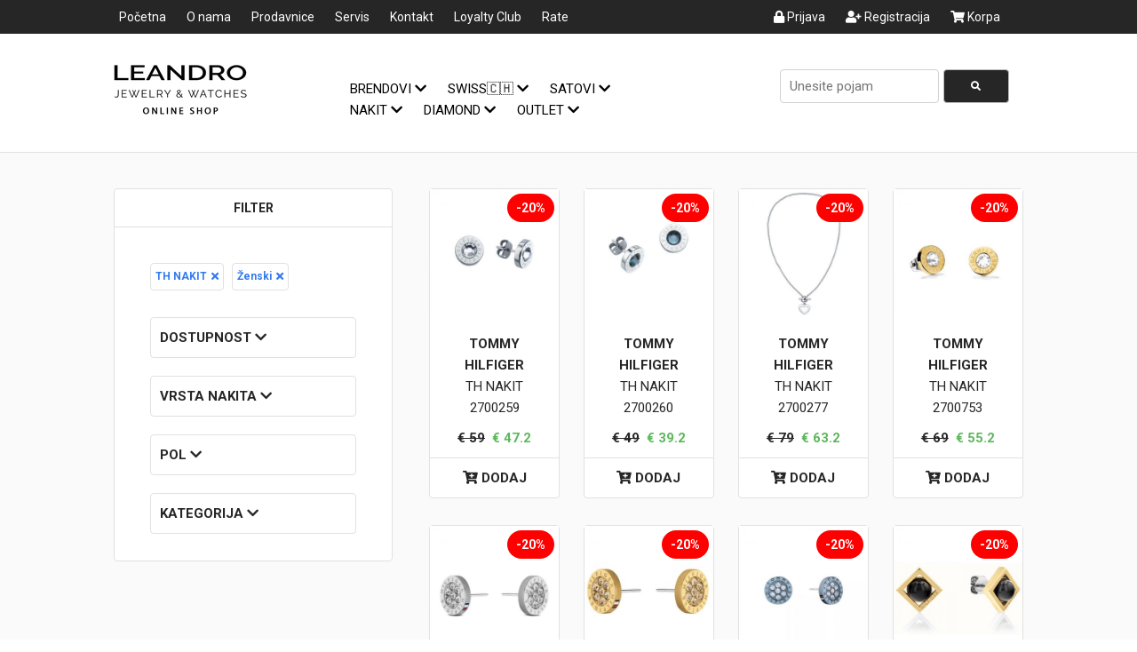

--- FILE ---
content_type: text/html; charset=utf-8
request_url: https://www.leandro-stores.com/search?collection=TH+NAKIT&gender=%C5%BDenski
body_size: 10923
content:
<!DOCTYPE html>
<html>
<head>
    <meta name="viewport" content="width=device-width, initial-scale=1">

    <title>
    
        Pretraga
    
 | Leandro Jewelry&amp;Watches</title>

    
    

    
    <!-- generics -->
    <link rel="icon" href="https://www.leandro-stores.com/uploads/favicon/xh6eltkhq50448t4/favicon-32.png"
          sizes="32x32">
    <link rel="icon" href="https://www.leandro-stores.com/uploads/favicon/xh6eltkhq50448t4/favicon-57.png"
          sizes="57x57">
    <link rel="icon" href="https://www.leandro-stores.com/uploads/favicon/xh6eltkhq50448t4/favicon-76.png"
          sizes="76x76">
    <link rel="icon" href="https://www.leandro-stores.com/uploads/favicon/xh6eltkhq50448t4/favicon-96.png"
          sizes="96x96">
    <link rel="icon"
          href="https://www.leandro-stores.com/uploads/favicon/xh6eltkhq50448t4/favicon-128.png"
          sizes="128x128">
    <link rel="icon"
          href="https://www.leandro-stores.com/uploads/favicon/xh6eltkhq50448t4/favicon-228.png"
          sizes="228x228">

    <!-- Android -->
    <link rel="shortcut icon" sizes="196x196"
          href="https://www.leandro-stores.com/uploads/favicon/xh6eltkhq50448t4/favicon-196.png">

    <!-- iOS -->
    <link rel="apple-touch-icon"
          href="https://www.leandro-stores.com/uploads/favicon/xh6eltkhq50448t4/favicon-120.png"
          sizes="120x120">
    <link rel="apple-touch-icon"
          href="https://www.leandro-stores.com/uploads/favicon/xh6eltkhq50448t4/favicon-152.png"
          sizes="152x152">
    <link rel="apple-touch-icon"
          href="https://www.leandro-stores.com/uploads/favicon/xh6eltkhq50448t4/favicon-180.png"
          sizes="180x180">

    <!-- Windows 8 IE 10 -->
    <meta name="msapplication-TileColor" content="#FFFFFF">
    <meta name="msapplication-TileImage"
          content="https://www.leandro-stores.com/uploads/favicon/xh6eltkhq50448t4/favicon-144.png">

    <!-- Windows 8.1 + IE11 and above -->
    <meta name="msapplication-config"
          content="https://www.leandro-stores.com/uploads/favicon/xh6eltkhq50448t4/ieconfig.xml"/>


 <link rel="stylesheet" href="https://www.leandro-stores.com/uploads/assets/ecommerce/ecommerce_default/v3zz6a/app.css">
<link rel="stylesheet" href="https://cdnjs.cloudflare.com/ajax/libs/font-awesome/5.15.4/css/all.min.css"
      integrity="sha512-1ycn6IcaQQ40/MKBW2W4Rhis/DbILU74C1vSrLJxCq57o941Ym01SwNsOMqvEBFlcgUa6xLiPY/NS5R+E6ztJQ=="
      crossorigin="anonymous" referrerpolicy="no-referrer"/>
<link rel="preconnect" href="https://fonts.googleapis.com">
<link rel="preconnect" href="https://fonts.gstatic.com" crossorigin>
<link href="https://fonts.googleapis.com/css2?family=Roboto:wght@400;500;700&display=swap" rel="stylesheet">


<!-- Google tag (gtag.js) -->
<script async src="https://www.googletagmanager.com/gtag/js?id=G-CMEE8XFBX0"></script>
<script>
    window.dataLayer = window.dataLayer || [];
    function gtag(){dataLayer.push(arguments);}
    gtag('js', new Date());

    gtag('config', 'G-CMEE8XFBX0');
</script>
<!-- Google tag (gtag.js) --> <script async src="https://www.googletagmanager.com/gtag/js?id=AW-10939790286"></script> <script> window.dataLayer = window.dataLayer || []; function gtag(){dataLayer.push(arguments);} gtag('js', new Date()); gtag('config', 'AW-10939790286'); </script>


<!--Start of Tawk.to Script-->
<script type="text/javascript">
    var Tawk_API=Tawk_API||{}, Tawk_LoadStart=new Date();
    (function(){
    var s1=document.createElement("script"),s0=document.getElementsByTagName("script")[0];
    s1.async=true;
    s1.src='https://embed.tawk.to/6710fbbf2480f5b4f58effb0/1iad5epqt';
    s1.charset='UTF-8';
    s1.setAttribute('crossorigin','*');
    s0.parentNode.insertBefore(s1,s0);
    })();
</script>
<!--End of Tawk.to Script-->
</head>

<body>
<div id="m_nav" class="overlay">
    <div class="overlay-content">
        <div class="row">
            <div class="mobile_nav">
                <div class="container">
                    <div class="left-div">
                        <a style="float: left;" class="icon" onclick="closeNav()"><i class="fas fa-times"></i></a>
                    </div>

                    <div class="center-div">
                        <a href="/" class="logo_image">
                            
                                <img src="https://www.leandro-stores.com/uploads/logo/tfek8kl3swpbkdpy/logo_original.png"
                                     style="width: 150px">
                            
                        </a>

                    </div>

                    <div class="right-div">
                        <a href="/cart/" style="float: right" class="icon">
                            <i class="fas fa-shopping-cart"></i>
                            
                        </a>
                    </div>
                </div>
            </div>
        </div>

        <div class="links">
            
                
                    <a href="/">
                        <div class="link">
                            <div class="container">
                                Početna
                            </div>
                        </div>
                    </a>
                
                    <a href="/p/o-nama">
                        <div class="link">
                            <div class="container">
                                O nama
                            </div>
                        </div>
                    </a>
                
                    <a href="/p/prodavnice">
                        <div class="link">
                            <div class="container">
                                Prodavnice
                            </div>
                        </div>
                    </a>
                
                    <a href="/p/servis">
                        <div class="link">
                            <div class="container">
                                Servis
                            </div>
                        </div>
                    </a>
                
                    <a href="/contact">
                        <div class="link">
                            <div class="container">
                                Kontakt
                            </div>
                        </div>
                    </a>
                
                    <a href="/p/loyalty-club">
                        <div class="link">
                            <div class="container">
                                Loyalty Club
                            </div>
                        </div>
                    </a>
                
                    <a href="/p/rate">
                        <div class="link">
                            <div class="container">
                                Rate
                            </div>
                        </div>
                    </a>
                

                <div class="spacer"></div>
            

            
                
                    <div class="dropdown">
                        <div class="link">
                            <div class="container">
                                <a class="dropdown-link" href="#">Brendovi
                                    <i class="fas fa-chevron-down"></i>
                                    <i class="fas fa-chevron-up" style="display: none"></i>
                                </a>
                            </div>
                        </div>
                        <div class="dropdown-content">
                            <div class="container">
                                
                                    <div class="padding-top30 text-center">
                                        
    
        <div class="brand">
            <div class="brand-frame">
                <a href="/p/breitling#!_breitling/en/selection">
                    <img src="https://www.leandro-stores.com/uploads/brands/le4jpvy9k7b20xin.jpg" class="brand-image">
                </a>
            </div>
        </div>
    
        <div class="brand">
            <div class="brand-frame">
                <a href="/p/longines">
                    <img src="https://www.leandro-stores.com/uploads/brands/luwpaa839b0p7bu7.jpg" class="brand-image">
                </a>
            </div>
        </div>
    
        <div class="brand">
            <div class="brand-frame">
                <a href="/p/mont-blanc">
                    <img src="https://www.leandro-stores.com/uploads/brands/whdi54l5qjysnp7e.jpg" class="brand-image">
                </a>
            </div>
        </div>
    
        <div class="brand">
            <div class="brand-frame">
                <a href="https://www.leandro-stores.com/p/damiani">
                    <img src="https://www.leandro-stores.com/uploads/brands/xv691865j8ob1ac8.jpg" class="brand-image">
                </a>
            </div>
        </div>
    

    
        <div class="brand">
            <div class="brand-frame">
                <a href="/p/salvini">
                    <img src="https://www.leandro-stores.com/uploads/brands/z3etnto2j9qipfpx.jpg" class="brand-image">
                </a>
            </div>
        </div>
    
        <div class="brand">
            <div class="brand-frame">
                <a href="/p/bliss">
                    <img src="https://www.leandro-stores.com/uploads/brands/8nc3hlus6wf7x9x9.jpg" class="brand-image">
                </a>
            </div>
        </div>
    
        <div class="brand">
            <div class="brand-frame">
                <a href="https://www.leandro-stores.com/p/rado">
                    <img src="https://www.leandro-stores.com/uploads/brands/nb0tz0ytkxkn4nch.jpg" class="brand-image">
                </a>
            </div>
        </div>
    
        <div class="brand">
            <div class="brand-frame">
                <a href="/p/tissot">
                    <img src="https://www.leandro-stores.com/uploads/brands/ot3d4m5n03io6mad.jpg" class="brand-image">
                </a>
            </div>
        </div>
    

    
        <div class="brand">
            <div class="brand-frame">
                <a href="/p/seiko">
                    <img src="https://www.leandro-stores.com/uploads/brands/noz14egifewz9r50.jpg" class="brand-image">
                </a>
            </div>
        </div>
    
        <div class="brand">
            <div class="brand-frame">
                <a href="https://www.leandro-stores.com/search?search=ROAMER&amp;stock=0">
                    <img src="https://www.leandro-stores.com/uploads/brands/gv251lelgc0ynntg.jpg" class="brand-image">
                </a>
            </div>
        </div>
    
        <div class="brand">
            <div class="brand-frame">
                <a href="/p/casio">
                    <img src="https://www.leandro-stores.com/uploads/brands/8ukizu8w8yuba4qp.jpg" class="brand-image">
                </a>
            </div>
        </div>
    
        <div class="brand">
            <div class="brand-frame">
                <a href="/p/gshock">
                    <img src="https://www.leandro-stores.com/uploads/brands/6si6g1jhfn65byrt.jpg" class="brand-image">
                </a>
            </div>
        </div>
    

    
        <div class="brand">
            <div class="brand-frame">
                <a href="/search?collection=BABY+G">
                    <img src="https://www.leandro-stores.com/uploads/brands/h1vum6sxvv77wy34.jpg" class="brand-image">
                </a>
            </div>
        </div>
    
        <div class="brand">
            <div class="brand-frame">
                <a href="/search?collection=EDIFICE">
                    <img src="https://www.leandro-stores.com/uploads/brands/rgdm9mv0x5sq6lam.jpg" class="brand-image">
                </a>
            </div>
        </div>
    
        <div class="brand">
            <div class="brand-frame">
                <a href="https://www.leandro-stores.com/p/fossil">
                    <img src="https://www.leandro-stores.com/uploads/brands/6aoiej6v78xkznbr.jpg" class="brand-image">
                </a>
            </div>
        </div>
    
        <div class="brand">
            <div class="brand-frame">
                <a href="/p/tommy-hilfiger">
                    <img src="https://www.leandro-stores.com/uploads/brands/jt5n9mvfbqta70us.jpg" class="brand-image">
                </a>
            </div>
        </div>
    

    
        <div class="brand">
            <div class="brand-frame">
                <a href="https://www.leandro-stores.com/p/calvin-klein">
                    <img src="https://www.leandro-stores.com/uploads/brands/7d0juhb22imydykt.jpg" class="brand-image">
                </a>
            </div>
        </div>
    
        <div class="brand">
            <div class="brand-frame">
                <a href="https://www.leandro-stores.com/p/jaguar">
                    <img src="https://www.leandro-stores.com/uploads/brands/9qu7allx2mj87i6v.jpg" class="brand-image">
                </a>
            </div>
        </div>
    
        <div class="brand">
            <div class="brand-frame">
                <a href="https://www.leandro-stores.com/p/festina">
                    <img src="https://www.leandro-stores.com/uploads/brands/x9v64oe2ezlnwrdw.jpg" class="brand-image">
                </a>
            </div>
        </div>
    
        <div class="brand">
            <div class="brand-frame">
                <a href="/p/festina-swiss">
                    <img src="https://www.leandro-stores.com/uploads/brands/7hku036qibd3bvog.jpg" class="brand-image">
                </a>
            </div>
        </div>
    

    
        <div class="brand">
            <div class="brand-frame">
                <a href="https://www.leandro-stores.com/search?search=pianeg&amp;stock=0">
                    <img src="https://www.leandro-stores.com/uploads/brands/7h43zddnztvmau49.jpg" class="brand-image">
                </a>
            </div>
        </div>
    
        <div class="brand">
            <div class="brand-frame">
                <a href="/p/rosato">
                    <img src="https://www.leandro-stores.com/uploads/brands/rzfddnpge0u753pw.jpg" class="brand-image">
                </a>
            </div>
        </div>
    
        <div class="brand">
            <div class="brand-frame">
                <a href="https://www.leandro-stores.com/search?search=SIF&amp;stock=0">
                    <img src="https://www.leandro-stores.com/uploads/brands/ne955gkiplp0tdwt.jpg" class="brand-image">
                </a>
            </div>
        </div>
    
        <div class="brand">
            <div class="brand-frame">
                <a href="/p/brosway">
                    <img src="https://www.leandro-stores.com/uploads/brands/atuzjvmtrbk8i2v7.jpg" class="brand-image">
                </a>
            </div>
        </div>
    

    
        <div class="brand">
            <div class="brand-frame">
                <a href="/p/michael-kors">
                    <img src="https://www.leandro-stores.com/uploads/brands/3e41vuw4a11w2ybw.jpg" class="brand-image">
                </a>
            </div>
        </div>
    
        <div class="brand">
            <div class="brand-frame">
                <a href="https://www.leandro-stores.com/p/armani">
                    <img src="https://www.leandro-stores.com/uploads/brands/yw9qchgnlv4ahltw.jpg" class="brand-image">
                </a>
            </div>
        </div>
    
        <div class="brand">
            <div class="brand-frame">
                <a href="https://www.leandro-stores.com/p/armani-exchange">
                    <img src="https://www.leandro-stores.com/uploads/brands/1rz3ni1340om0ktb.jpg" class="brand-image">
                </a>
            </div>
        </div>
    
        <div class="brand">
            <div class="brand-frame">
                <a href="/p/sector">
                    <img src="https://www.leandro-stores.com/uploads/brands/9aj3142dfc72gmo6.jpg" class="brand-image">
                </a>
            </div>
        </div>
    

    
        <div class="brand">
            <div class="brand-frame">
                <a href="/p/paul-hewitt">
                    <img src="https://www.leandro-stores.com/uploads/brands/6hd3rvhlxi5uguva.jpg" class="brand-image">
                </a>
            </div>
        </div>
    
        <div class="brand">
            <div class="brand-frame">
                <a href="/p/liu-jo">
                    <img src="https://www.leandro-stores.com/uploads/brands/3iqpsly0ew2q0a9u.jpg" class="brand-image">
                </a>
            </div>
        </div>
    
        <div class="brand">
            <div class="brand-frame">
                <a href="/p/majorica">
                    <img src="https://www.leandro-stores.com/uploads/brands/3e5a7bdmh7lnnjie.jpg" class="brand-image">
                </a>
            </div>
        </div>
    
        <div class="brand">
            <div class="brand-frame">
                <a href="/p/sagapo">
                    <img src="https://www.leandro-stores.com/uploads/brands/g14o4w2dfkj8hzul.jpg" class="brand-image">
                </a>
            </div>
        </div>
    

    
        <div class="brand">
            <div class="brand-frame">
                <a href="/p/skagen">
                    <img src="https://www.leandro-stores.com/uploads/brands/3e6anl0z1dy5tinc.jpg" class="brand-image">
                </a>
            </div>
        </div>
    
        <div class="brand">
            <div class="brand-frame">
                <a href="/p/mvmt">
                    <img src="https://www.leandro-stores.com/uploads/brands/xbblz0pqwd1uk6sp.jpg" class="brand-image">
                </a>
            </div>
        </div>
    
        <div class="brand">
            <div class="brand-frame">
                <a href="/p/lotus">
                    <img src="https://www.leandro-stores.com/uploads/brands/73i79qn7f5bzvdx2.jpg" class="brand-image">
                </a>
            </div>
        </div>
    
        <div class="brand">
            <div class="brand-frame">
                <a href="/p/police">
                    <img src="https://www.leandro-stores.com/uploads/brands/9npr3noig8yq3ums.jpg" class="brand-image">
                </a>
            </div>
        </div>
    

    
        <div class="brand">
            <div class="brand-frame">
                <a href="/p/cerruti-1881">
                    <img src="https://www.leandro-stores.com/uploads/brands/fmy4wxlkq1dzmm3l.jpg" class="brand-image">
                </a>
            </div>
        </div>
    
        <div class="brand">
            <div class="brand-frame">
                <a href="https://www.leandro-stores.com/search?search=VALENTINO&amp;stock=0">
                    <img src="https://www.leandro-stores.com/uploads/brands/2mg61mk7r4pom6dl.jpg" class="brand-image">
                </a>
            </div>
        </div>
    
        <div class="brand">
            <div class="brand-frame">
                <a href="/p/swatch">
                    <img src="https://www.leandro-stores.com/uploads/brands/ycau1y9iwxshjceg.jpg" class="brand-image">
                </a>
            </div>
        </div>
    
        <div class="brand">
            <div class="brand-frame">
                <a href="/p/daniel-klein">
                    <img src="https://www.leandro-stores.com/uploads/brands/nruno65gd5zl2uvn.jpg" class="brand-image">
                </a>
            </div>
        </div>
    

    
        <div class="brand">
            <div class="brand-frame">
                <a href="/p/polo">
                    <img src="https://www.leandro-stores.com/uploads/brands/8doc2bdq9i6utyiy.jpg" class="brand-image">
                </a>
            </div>
        </div>
    
        <div class="brand">
            <div class="brand-frame">
                <a href="https://www.leandro-stores.com/search?search=DW0010016&amp;stock=0">
                    <img src="https://www.leandro-stores.com/uploads/brands/12jvd80ueomybj6k.jpg" class="brand-image">
                </a>
            </div>
        </div>
    

                                    </div>

                                
                            </div>
                        </div>
                    </div>
                
                    <div class="dropdown">
                        <div class="link">
                            <div class="container">
                                <a class="dropdown-link" href="#">Swiss🇨🇭
                                    <i class="fas fa-chevron-down"></i>
                                    <i class="fas fa-chevron-up" style="display: none"></i>
                                </a>
                            </div>
                        </div>
                        <div class="dropdown-content">
                            <div class="container">
                                
                                    <div class="padding-top30 text-center">
                                        
    
        <div class="brand">
            <div class="brand-frame">
                <a href="/p/breitling#!_breitling/en/selection">
                    <img src="https://www.leandro-stores.com/uploads/brands/le4jpvy9k7b20xin.jpg" class="brand-image">
                </a>
            </div>
        </div>
    
        <div class="brand">
            <div class="brand-frame">
                <a href="/p/longines">
                    <img src="https://www.leandro-stores.com/uploads/brands/luwpaa839b0p7bu7.jpg" class="brand-image">
                </a>
            </div>
        </div>
    
        <div class="brand">
            <div class="brand-frame">
                <a href="https://www.leandro-stores.com/p/rado">
                    <img src="https://www.leandro-stores.com/uploads/brands/nb0tz0ytkxkn4nch.jpg" class="brand-image">
                </a>
            </div>
        </div>
    
        <div class="brand">
            <div class="brand-frame">
                <a href="/p/tissot">
                    <img src="https://www.leandro-stores.com/uploads/brands/ot3d4m5n03io6mad.jpg" class="brand-image">
                </a>
            </div>
        </div>
    

    
        <div class="brand">
            <div class="brand-frame">
                <a href="/p/festina-swiss">
                    <img src="https://www.leandro-stores.com/uploads/brands/7hku036qibd3bvog.jpg" class="brand-image">
                </a>
            </div>
        </div>
    
        <div class="brand">
            <div class="brand-frame">
                <a href="https://www.leandro-stores.com/p/jaguar">
                    <img src="https://www.leandro-stores.com/uploads/brands/9qu7allx2mj87i6v.jpg" class="brand-image">
                </a>
            </div>
        </div>
    

                                    </div>

                                
                            </div>
                        </div>
                    </div>
                
                    <div class="dropdown">
                        <div class="link">
                            <div class="container">
                                <a class="dropdown-link" href="#">Satovi
                                    <i class="fas fa-chevron-down"></i>
                                    <i class="fas fa-chevron-up" style="display: none"></i>
                                </a>
                            </div>
                        </div>
                        <div class="dropdown-content">
                            <div class="container">
                                
                                    <div class="padding-top30 text-center">
                                        
    
        <div class="brand">
            <div class="brand-frame">
                <a href="https://www.leandro-stores.com/search?search=ROAMER&amp;stock=0">
                    <img src="https://www.leandro-stores.com/uploads/brands/gv251lelgc0ynntg.jpg" class="brand-image">
                </a>
            </div>
        </div>
    
        <div class="brand">
            <div class="brand-frame">
                <a href="/p/breitling#!_breitling/en/selection">
                    <img src="https://www.leandro-stores.com/uploads/brands/le4jpvy9k7b20xin.jpg" class="brand-image">
                </a>
            </div>
        </div>
    
        <div class="brand">
            <div class="brand-frame">
                <a href="/p/longines">
                    <img src="https://www.leandro-stores.com/uploads/brands/luwpaa839b0p7bu7.jpg" class="brand-image">
                </a>
            </div>
        </div>
    
        <div class="brand">
            <div class="brand-frame">
                <a href="https://www.leandro-stores.com/p/rado">
                    <img src="https://www.leandro-stores.com/uploads/brands/nb0tz0ytkxkn4nch.jpg" class="brand-image">
                </a>
            </div>
        </div>
    

    
        <div class="brand">
            <div class="brand-frame">
                <a href="/p/tissot">
                    <img src="https://www.leandro-stores.com/uploads/brands/ot3d4m5n03io6mad.jpg" class="brand-image">
                </a>
            </div>
        </div>
    
        <div class="brand">
            <div class="brand-frame">
                <a href="/p/seiko">
                    <img src="https://www.leandro-stores.com/uploads/brands/noz14egifewz9r50.jpg" class="brand-image">
                </a>
            </div>
        </div>
    
        <div class="brand">
            <div class="brand-frame">
                <a href="/p/casio">
                    <img src="https://www.leandro-stores.com/uploads/brands/8ukizu8w8yuba4qp.jpg" class="brand-image">
                </a>
            </div>
        </div>
    
        <div class="brand">
            <div class="brand-frame">
                <a href="/p/gshock">
                    <img src="https://www.leandro-stores.com/uploads/brands/6si6g1jhfn65byrt.jpg" class="brand-image">
                </a>
            </div>
        </div>
    

    
        <div class="brand">
            <div class="brand-frame">
                <a href="/search?collection=BABY+G">
                    <img src="https://www.leandro-stores.com/uploads/brands/h1vum6sxvv77wy34.jpg" class="brand-image">
                </a>
            </div>
        </div>
    
        <div class="brand">
            <div class="brand-frame">
                <a href="/search?collection=EDIFICE">
                    <img src="https://www.leandro-stores.com/uploads/brands/rgdm9mv0x5sq6lam.jpg" class="brand-image">
                </a>
            </div>
        </div>
    
        <div class="brand">
            <div class="brand-frame">
                <a href="https://www.leandro-stores.com/p/fossil">
                    <img src="https://www.leandro-stores.com/uploads/brands/6aoiej6v78xkznbr.jpg" class="brand-image">
                </a>
            </div>
        </div>
    
        <div class="brand">
            <div class="brand-frame">
                <a href="/p/tommy-hilfiger">
                    <img src="https://www.leandro-stores.com/uploads/brands/jt5n9mvfbqta70us.jpg" class="brand-image">
                </a>
            </div>
        </div>
    

    
        <div class="brand">
            <div class="brand-frame">
                <a href="https://www.leandro-stores.com/p/calvin-klein">
                    <img src="https://www.leandro-stores.com/uploads/brands/7d0juhb22imydykt.jpg" class="brand-image">
                </a>
            </div>
        </div>
    
        <div class="brand">
            <div class="brand-frame">
                <a href="https://www.leandro-stores.com/p/jaguar">
                    <img src="https://www.leandro-stores.com/uploads/brands/9qu7allx2mj87i6v.jpg" class="brand-image">
                </a>
            </div>
        </div>
    
        <div class="brand">
            <div class="brand-frame">
                <a href="https://www.leandro-stores.com/p/festina">
                    <img src="https://www.leandro-stores.com/uploads/brands/x9v64oe2ezlnwrdw.jpg" class="brand-image">
                </a>
            </div>
        </div>
    
        <div class="brand">
            <div class="brand-frame">
                <a href="/p/festina-swiss">
                    <img src="https://www.leandro-stores.com/uploads/brands/7hku036qibd3bvog.jpg" class="brand-image">
                </a>
            </div>
        </div>
    

    
        <div class="brand">
            <div class="brand-frame">
                <a href="/p/michael-kors">
                    <img src="https://www.leandro-stores.com/uploads/brands/3e41vuw4a11w2ybw.jpg" class="brand-image">
                </a>
            </div>
        </div>
    
        <div class="brand">
            <div class="brand-frame">
                <a href="https://www.leandro-stores.com/p/armani">
                    <img src="https://www.leandro-stores.com/uploads/brands/yw9qchgnlv4ahltw.jpg" class="brand-image">
                </a>
            </div>
        </div>
    
        <div class="brand">
            <div class="brand-frame">
                <a href="https://www.leandro-stores.com/p/armani-exchange">
                    <img src="https://www.leandro-stores.com/uploads/brands/1rz3ni1340om0ktb.jpg" class="brand-image">
                </a>
            </div>
        </div>
    
        <div class="brand">
            <div class="brand-frame">
                <a href="/p/liu-jo">
                    <img src="https://www.leandro-stores.com/uploads/brands/3iqpsly0ew2q0a9u.jpg" class="brand-image">
                </a>
            </div>
        </div>
    

    
        <div class="brand">
            <div class="brand-frame">
                <a href="/p/skagen">
                    <img src="https://www.leandro-stores.com/uploads/brands/3e6anl0z1dy5tinc.jpg" class="brand-image">
                </a>
            </div>
        </div>
    
        <div class="brand">
            <div class="brand-frame">
                <a href="/p/sector">
                    <img src="https://www.leandro-stores.com/uploads/brands/9aj3142dfc72gmo6.jpg" class="brand-image">
                </a>
            </div>
        </div>
    
        <div class="brand">
            <div class="brand-frame">
                <a href="/p/paul-hewitt">
                    <img src="https://www.leandro-stores.com/uploads/brands/6hd3rvhlxi5uguva.jpg" class="brand-image">
                </a>
            </div>
        </div>
    
        <div class="brand">
            <div class="brand-frame">
                <a href="/p/mvmt">
                    <img src="https://www.leandro-stores.com/uploads/brands/xbblz0pqwd1uk6sp.jpg" class="brand-image">
                </a>
            </div>
        </div>
    

    
        <div class="brand">
            <div class="brand-frame">
                <a href="/p/police">
                    <img src="https://www.leandro-stores.com/uploads/brands/9npr3noig8yq3ums.jpg" class="brand-image">
                </a>
            </div>
        </div>
    
        <div class="brand">
            <div class="brand-frame">
                <a href="/p/cerruti-1881">
                    <img src="https://www.leandro-stores.com/uploads/brands/fmy4wxlkq1dzmm3l.jpg" class="brand-image">
                </a>
            </div>
        </div>
    
        <div class="brand">
            <div class="brand-frame">
                <a href="/p/swatch">
                    <img src="https://www.leandro-stores.com/uploads/brands/ycau1y9iwxshjceg.jpg" class="brand-image">
                </a>
            </div>
        </div>
    
        <div class="brand">
            <div class="brand-frame">
                <a href="https://www.leandro-stores.com/search?search=VALENTINO&amp;stock=0">
                    <img src="https://www.leandro-stores.com/uploads/brands/2mg61mk7r4pom6dl.jpg" class="brand-image">
                </a>
            </div>
        </div>
    

    
        <div class="brand">
            <div class="brand-frame">
                <a href="/p/daniel-klein">
                    <img src="https://www.leandro-stores.com/uploads/brands/nruno65gd5zl2uvn.jpg" class="brand-image">
                </a>
            </div>
        </div>
    
        <div class="brand">
            <div class="brand-frame">
                <a href="/p/polo">
                    <img src="https://www.leandro-stores.com/uploads/brands/8doc2bdq9i6utyiy.jpg" class="brand-image">
                </a>
            </div>
        </div>
    
        <div class="brand">
            <div class="brand-frame">
                <a href="https://www.leandro-stores.com/search?search=DW0010016&amp;stock=0">
                    <img src="https://www.leandro-stores.com/uploads/brands/12jvd80ueomybj6k.jpg" class="brand-image">
                </a>
            </div>
        </div>
    

                                    </div>

                                
                            </div>
                        </div>
                    </div>
                
                    <div class="dropdown">
                        <div class="link">
                            <div class="container">
                                <a class="dropdown-link" href="#">Nakit
                                    <i class="fas fa-chevron-down"></i>
                                    <i class="fas fa-chevron-up" style="display: none"></i>
                                </a>
                            </div>
                        </div>
                        <div class="dropdown-content">
                            <div class="container">
                                
                                    <div class="padding-top30 text-center">
                                        
    
        <div class="brand">
            <div class="brand-frame">
                <a href="https://www.leandro-stores.com/p/fossil">
                    <img src="https://www.leandro-stores.com/uploads/brands/6aoiej6v78xkznbr.jpg" class="brand-image">
                </a>
            </div>
        </div>
    
        <div class="brand">
            <div class="brand-frame">
                <a href="/p/tommy-hilfiger">
                    <img src="https://www.leandro-stores.com/uploads/brands/jt5n9mvfbqta70us.jpg" class="brand-image">
                </a>
            </div>
        </div>
    
        <div class="brand">
            <div class="brand-frame">
                <a href="https://www.leandro-stores.com/p/calvin-klein">
                    <img src="https://www.leandro-stores.com/uploads/brands/7d0juhb22imydykt.jpg" class="brand-image">
                </a>
            </div>
        </div>
    
        <div class="brand">
            <div class="brand-frame">
                <a href="/p/brosway">
                    <img src="https://www.leandro-stores.com/uploads/brands/atuzjvmtrbk8i2v7.jpg" class="brand-image">
                </a>
            </div>
        </div>
    

    
        <div class="brand">
            <div class="brand-frame">
                <a href="/p/rosato">
                    <img src="https://www.leandro-stores.com/uploads/brands/rzfddnpge0u753pw.jpg" class="brand-image">
                </a>
            </div>
        </div>
    
        <div class="brand">
            <div class="brand-frame">
                <a href="https://www.leandro-stores.com/search?search=pianeg&amp;stock=0">
                    <img src="https://www.leandro-stores.com/uploads/brands/7h43zddnztvmau49.jpg" class="brand-image">
                </a>
            </div>
        </div>
    
        <div class="brand">
            <div class="brand-frame">
                <a href="/p/michael-kors">
                    <img src="https://www.leandro-stores.com/uploads/brands/3e41vuw4a11w2ybw.jpg" class="brand-image">
                </a>
            </div>
        </div>
    
        <div class="brand">
            <div class="brand-frame">
                <a href="/p/liu-jo">
                    <img src="https://www.leandro-stores.com/uploads/brands/3iqpsly0ew2q0a9u.jpg" class="brand-image">
                </a>
            </div>
        </div>
    

    
        <div class="brand">
            <div class="brand-frame">
                <a href="/p/paul-hewitt">
                    <img src="https://www.leandro-stores.com/uploads/brands/6hd3rvhlxi5uguva.jpg" class="brand-image">
                </a>
            </div>
        </div>
    
        <div class="brand">
            <div class="brand-frame">
                <a href="/p/majorica">
                    <img src="https://www.leandro-stores.com/uploads/brands/3e5a7bdmh7lnnjie.jpg" class="brand-image">
                </a>
            </div>
        </div>
    
        <div class="brand">
            <div class="brand-frame">
                <a href="https://www.leandro-stores.com/search?search=SIF&amp;stock=0">
                    <img src="https://www.leandro-stores.com/uploads/brands/ne955gkiplp0tdwt.jpg" class="brand-image">
                </a>
            </div>
        </div>
    
        <div class="brand">
            <div class="brand-frame">
                <a href="/p/sagapo">
                    <img src="https://www.leandro-stores.com/uploads/brands/g14o4w2dfkj8hzul.jpg" class="brand-image">
                </a>
            </div>
        </div>
    

    
        <div class="brand">
            <div class="brand-frame">
                <a href="/p/skagen">
                    <img src="https://www.leandro-stores.com/uploads/brands/3e6anl0z1dy5tinc.jpg" class="brand-image">
                </a>
            </div>
        </div>
    
        <div class="brand">
            <div class="brand-frame">
                <a href="/p/cerruti-1881">
                    <img src="https://www.leandro-stores.com/uploads/brands/fmy4wxlkq1dzmm3l.jpg" class="brand-image">
                </a>
            </div>
        </div>
    
        <div class="brand">
            <div class="brand-frame">
                <a href="/p/lotus">
                    <img src="https://www.leandro-stores.com/uploads/brands/73i79qn7f5bzvdx2.jpg" class="brand-image">
                </a>
            </div>
        </div>
    
        <div class="brand">
            <div class="brand-frame">
                <a href="/p/sector">
                    <img src="https://www.leandro-stores.com/uploads/brands/9aj3142dfc72gmo6.jpg" class="brand-image">
                </a>
            </div>
        </div>
    

    
        <div class="brand">
            <div class="brand-frame">
                <a href="/p/police">
                    <img src="https://www.leandro-stores.com/uploads/brands/9npr3noig8yq3ums.jpg" class="brand-image">
                </a>
            </div>
        </div>
    

                                    </div>

                                
                            </div>
                        </div>
                    </div>
                
                    <div class="dropdown">
                        <div class="link">
                            <div class="container">
                                <a class="dropdown-link" href="#">Diamond
                                    <i class="fas fa-chevron-down"></i>
                                    <i class="fas fa-chevron-up" style="display: none"></i>
                                </a>
                            </div>
                        </div>
                        <div class="dropdown-content">
                            <div class="container">
                                
                                    <div class="padding-top30 text-center">
                                        
    
        <div class="brand">
            <div class="brand-frame">
                <a href="https://www.leandro-stores.com/p/damiani">
                    <img src="https://www.leandro-stores.com/uploads/brands/xv691865j8ob1ac8.jpg" class="brand-image">
                </a>
            </div>
        </div>
    
        <div class="brand">
            <div class="brand-frame">
                <a href="/p/salvini">
                    <img src="https://www.leandro-stores.com/uploads/brands/z3etnto2j9qipfpx.jpg" class="brand-image">
                </a>
            </div>
        </div>
    
        <div class="brand">
            <div class="brand-frame">
                <a href="/p/bliss">
                    <img src="https://www.leandro-stores.com/uploads/brands/8nc3hlus6wf7x9x9.jpg" class="brand-image">
                </a>
            </div>
        </div>
    

                                    </div>

                                
                            </div>
                        </div>
                    </div>
                
                    <div class="dropdown">
                        <div class="link">
                            <div class="container">
                                <a class="dropdown-link" href="#">Outlet
                                    <i class="fas fa-chevron-down"></i>
                                    <i class="fas fa-chevron-up" style="display: none"></i>
                                </a>
                            </div>
                        </div>
                        <div class="dropdown-content">
                            <div class="container">
                                
                                    <ul>
                                        
                                            <li>
                                                <a href="https://www.leandro-stores.com/search?brand=MVMT&amp;gender=Mu%C5%A1ki">
                                                    MVMT MUŠKI SATOVI 50%
                                                </a>
                                            </li>
                                        
                                            <li>
                                                <a href="https://www.leandro-stores.com/search?brand=MVMT&amp;gender=%C5%BDenski">
                                                    MVMT ŽENSKI SATOVI 50%
                                                </a>
                                            </li>
                                        
                                            <li>
                                                <a href="https://www.leandro-stores.com/search?brand=BROSWAY&amp;search=outlet&amp;page=11">
                                                    BROSWAY OUTLET 50%
                                                </a>
                                            </li>
                                        
                                            <li>
                                                <a href="https://www.leandro-stores.com/search?search=OUTLET+TISSOT">
                                                    TISSOT OUTLET
                                                </a>
                                            </li>
                                        
                                            <li>
                                                <a href="https://www.leandro-stores.com/search?gender=Mu%C5%A1ki&amp;search=TH+OUTLET">
                                                    TOMMY HILFIGER MUŠKI 50%
                                                </a>
                                            </li>
                                        
                                            <li>
                                                <a href="https://www.leandro-stores.com/search?gender=%C5%BDenski&amp;search=TH+OUTLET">
                                                    TOMMY HILFIGER ŽENSKI 50%
                                                </a>
                                            </li>
                                        
                                            <li>
                                                <a href="https://www.leandro-stores.com/p/cerruti-1881">
                                                    CERRUTI SATOVI I NAKIT 50%
                                                </a>
                                            </li>
                                        
                                            <li>
                                                <a href="https://www.leandro-stores.com/search?search=PH+OUTLET&amp;page=1">
                                                    PAUL HEWITT OUTLET 50%
                                                </a>
                                            </li>
                                        
                                            <li>
                                                <a href="https://www.leandro-stores.com/search?search=PHINITY">
                                                    PAUL HEWITT NARUKVICE 50%
                                                </a>
                                            </li>
                                        
                                            <li>
                                                <a href="https://www.leandro-stores.com/search?search=JAGUAR">
                                                    JAGUAR SATOVI 20%
                                                </a>
                                            </li>
                                        
                                            <li>
                                                <a href="https://www.leandro-stores.com/search?search=SECTOR&amp;page=1">
                                                    SECTOR 30% 
                                                </a>
                                            </li>
                                        
                                            <li>
                                                <a href="https://www.leandro-stores.com/search?collection=POLICE+SATOVI&amp;gender=Mu%C5%A1ki">
                                                    POLICE 50%
                                                </a>
                                            </li>
                                        
                                            <li>
                                                <a href="https://www.leandro-stores.com/search?collection=FOSSIL+OUTLET">
                                                    FOSSIL OUTLET 30%
                                                </a>
                                            </li>
                                        
                                            <li>
                                                <a href="https://www.leandro-stores.com/search?search=DW0010016&amp;stock=0">
                                                    DANIEL WELLINGTON 70%
                                                </a>
                                            </li>
                                        
                                            <li>
                                                <a href="https://www.leandro-stores.com/search?collection=CK+OUTLET">
                                                    CALVIN KLEIN 50%
                                                </a>
                                            </li>
                                        
                                            <li>
                                                <a href="https://www.leandro-stores.com/search?collection=TH+NAKIT+OUTLET">
                                                    TOMMY HILFIGER NAKIT 50%
                                                </a>
                                            </li>
                                        
                                            <li>
                                                <a href="https://www.leandro-stores.com/search?collection=LIU+JO+SMART">
                                                    LIU JO SMART SATOVI 50%
                                                </a>
                                            </li>
                                        
                                            <li>
                                                <a href="https://www.leandro-stores.com/search?collection=LIU+JO+OUTLET">
                                                    LIU JO SATOVI 50%
                                                </a>
                                            </li>
                                        
                                            <li>
                                                <a href="https://www.leandro-stores.com/search?search=POLO+OUTLET&amp;stock=0">
                                                    POLO SATOVI 50%
                                                </a>
                                            </li>
                                        
                                            <li>
                                                <a href="https://www.leandro-stores.com/search?collection=CK+OUTLET+30%25&amp;search=CK+OUTLET">
                                                    CK SATOVI 30%
                                                </a>
                                            </li>
                                        
                                            <li>
                                                <a href="https://www.leandro-stores.com/search?collection=CK+NAKIT+30%25&amp;search=CK+NAKIT">
                                                    CALVIN KLEIN NAKIT 30%
                                                </a>
                                            </li>
                                        
                                            <li>
                                                <a href="https://www.leandro-stores.com/search?collection=DANIEL+KLEIN+OUTLET">
                                                    DANIEL KLEIN 20%
                                                </a>
                                            </li>
                                        
                                    </ul>
                                
                            </div>
                        </div>
                    </div>
                

                <div class="spacer"></div>
            
            
                <div class="link">
                    <div class="container">
                        <a href="/auth/login"><i class="fas fa-lock icon-padding"></i> Prijava</a>
                    </div>
                </div>
                <div class="link">
                    <div class="container">
                        <a href="/auth/register"><i class="fas fa-user-plus icon-padding"></i>
                            Registracija</a>
                    </div>
                </div>
            
            <div class="link">
                <div class="container">
                    <a href="/cart/">
                        <i class="fas fa-shopping-cart icon-padding"></i>
                        Korpa
                        
                    </a>
                </div>
            </div>
            <div class="link">
                <div class="container">
                    <form method="GET" action="/search"
                          style="margin-bottom: 0px; margin-top: 15px;">
                        <div style="width: 75%; margin-right: 5%; margin-bottom: 0; display: inline-block; float: left;">
                            <input type="text" class="u-full-width" name="search">
                        </div>

                        <div style="width: 20%; display: inline-block; float: left;">
                            <button type="submit" class="button-black"><i class="fas fa-search"></i></button>
                        </div>
                    </form>

                </div>
            </div>
        </div>
    </div>
</div>
<div class="row e_mobile_nav">
    <div class="mobile_nav">
        <div class="container">
            <div class="left-div">
                <a style="float: left;" class="icon" onclick="openNav()"><i class="fas fa-bars"></i></a>
            </div>

            <div class="center-div">
                <div class="text-center">
                    <a href="/" class="logo_image">
                        
                            <img src="https://www.leandro-stores.com/uploads/logo/tfek8kl3swpbkdpy/logo_original.png"
                                 style="width: 150px">
                        
                    </a>
                </div>
            </div>

            <div class="right-div">
                <a href="/cart/" style="float: right" class="icon">
                    <i class="fas fa-shopping-cart"></i>
                    
                </a>
            </div>
        </div>
    </div>
    <div class="border-bottom-default e_mobile_nav_after">
        <div class="container">
            <div class="row">
                <div style="width: 48%; display: inline-block;; border-right: 1px solid #dbdbdb" id="account_button">
                    <div style="padding: 5px; text-align: center; font-weight: 500">
                        <span class="text-uppercase">
                            <i class="fas fa-user"></i> Nalog
                        </span>
                    </div>
                </div>
                <div style="width: 48%; display: inline-block;" id="search_button">
                     <div style="padding: 5px; text-align: center; font-weight: 500">
                        <span class="text-uppercase">
                            <i class="fas fa-search"></i> Pretraga
                        </span>
                     </div>
                </div>
            </div>

        </div>
    </div>
</div>
</div>
<div class="e_desktop_nav">
    <div class="row">
        <div class="e_nav">
            <div class="container">
                
                    <a href="/">Početna</a>
                
                    <a href="/p/o-nama">O nama</a>
                
                    <a href="/p/prodavnice">Prodavnice</a>
                
                    <a href="/p/servis">Servis</a>
                
                    <a href="/contact">Kontakt</a>
                
                    <a href="/p/loyalty-club">Loyalty Club</a>
                
                    <a href="/p/rate">Rate</a>
                
                <div class="links-right">
                    
                        <a href="/auth/login"><i class="fas fa-lock"></i> Prijava</a>
                        <a href="/auth/register"><i class="fas fa-user-plus"></i> Registracija</a>
                    
                    <a href="/cart/">
                        <i class="fas fa-shopping-cart"></i>
                        Korpa
                        
                    </a>
                </div>
            </div>
        </div>
    </div>
    <div class="row e_header_row">
        <div class="e_header">
            <div class="container">
                <div class="three columns">
                    <a href="/" class="logo">
                        
                            <img src="https://www.leandro-stores.com/uploads/logo/tfek8kl3swpbkdpy/logo_small.png">
                        
                    </a>
                </div>
                <div class="nine columns">
                    <div class="row">
                        <div class="six columns">
                            <div class="e_links">
                                
                                    <a class="menu_link" id="menu_8">
                                        Brendovi
                                        <i class="fas fa-chevron-down"></i>
                                        <i class="fas fa-chevron-up" style="display: none"></i>
                                    </a>
                                
                                    <a class="menu_link" id="menu_18">
                                        Swiss🇨🇭
                                        <i class="fas fa-chevron-down"></i>
                                        <i class="fas fa-chevron-up" style="display: none"></i>
                                    </a>
                                
                                    <a class="menu_link" id="menu_9">
                                        Satovi
                                        <i class="fas fa-chevron-down"></i>
                                        <i class="fas fa-chevron-up" style="display: none"></i>
                                    </a>
                                
                                    <a class="menu_link" id="menu_10">
                                        Nakit
                                        <i class="fas fa-chevron-down"></i>
                                        <i class="fas fa-chevron-up" style="display: none"></i>
                                    </a>
                                
                                    <a class="menu_link" id="menu_11">
                                        Diamond
                                        <i class="fas fa-chevron-down"></i>
                                        <i class="fas fa-chevron-up" style="display: none"></i>
                                    </a>
                                
                                    <a class="menu_link" id="menu_15">
                                        Outlet
                                        <i class="fas fa-chevron-down"></i>
                                        <i class="fas fa-chevron-up" style="display: none"></i>
                                    </a>
                                
                            </div>
                        </div>
                        <div class="six columns">
                            <div class="e_search">
                                <form method="GET" action="/search"
                                      style="margin-bottom: 0px;">
                                    <input type="text" class="eight columns" name="search" placeholder="Unesite pojam">
                                    <button type="submit" class="button-black"><i class="fas fa-search"></i></button>
                                </form>
                            </div>
                        </div>
                    </div>
                </div>
            </div>
        </div>
    </div>

    
        <div class="row menu" id="menu_8_content">
            <div class="container">
                <div class="six columns offset-by-three menu-content">
                    <div class="row">
                        
                            <div class="text-center">
                                
    
        <div class="brand">
            <div class="brand-frame">
                <a href="/p/breitling#!_breitling/en/selection">
                    <img src="https://www.leandro-stores.com/uploads/brands/le4jpvy9k7b20xin.jpg" class="brand-image">
                </a>
            </div>
        </div>
    
        <div class="brand">
            <div class="brand-frame">
                <a href="/p/longines">
                    <img src="https://www.leandro-stores.com/uploads/brands/luwpaa839b0p7bu7.jpg" class="brand-image">
                </a>
            </div>
        </div>
    
        <div class="brand">
            <div class="brand-frame">
                <a href="/p/mont-blanc">
                    <img src="https://www.leandro-stores.com/uploads/brands/whdi54l5qjysnp7e.jpg" class="brand-image">
                </a>
            </div>
        </div>
    
        <div class="brand">
            <div class="brand-frame">
                <a href="https://www.leandro-stores.com/p/damiani">
                    <img src="https://www.leandro-stores.com/uploads/brands/xv691865j8ob1ac8.jpg" class="brand-image">
                </a>
            </div>
        </div>
    

    
        <div class="brand">
            <div class="brand-frame">
                <a href="/p/salvini">
                    <img src="https://www.leandro-stores.com/uploads/brands/z3etnto2j9qipfpx.jpg" class="brand-image">
                </a>
            </div>
        </div>
    
        <div class="brand">
            <div class="brand-frame">
                <a href="/p/bliss">
                    <img src="https://www.leandro-stores.com/uploads/brands/8nc3hlus6wf7x9x9.jpg" class="brand-image">
                </a>
            </div>
        </div>
    
        <div class="brand">
            <div class="brand-frame">
                <a href="https://www.leandro-stores.com/p/rado">
                    <img src="https://www.leandro-stores.com/uploads/brands/nb0tz0ytkxkn4nch.jpg" class="brand-image">
                </a>
            </div>
        </div>
    
        <div class="brand">
            <div class="brand-frame">
                <a href="/p/tissot">
                    <img src="https://www.leandro-stores.com/uploads/brands/ot3d4m5n03io6mad.jpg" class="brand-image">
                </a>
            </div>
        </div>
    

    
        <div class="brand">
            <div class="brand-frame">
                <a href="/p/seiko">
                    <img src="https://www.leandro-stores.com/uploads/brands/noz14egifewz9r50.jpg" class="brand-image">
                </a>
            </div>
        </div>
    
        <div class="brand">
            <div class="brand-frame">
                <a href="https://www.leandro-stores.com/search?search=ROAMER&amp;stock=0">
                    <img src="https://www.leandro-stores.com/uploads/brands/gv251lelgc0ynntg.jpg" class="brand-image">
                </a>
            </div>
        </div>
    
        <div class="brand">
            <div class="brand-frame">
                <a href="/p/casio">
                    <img src="https://www.leandro-stores.com/uploads/brands/8ukizu8w8yuba4qp.jpg" class="brand-image">
                </a>
            </div>
        </div>
    
        <div class="brand">
            <div class="brand-frame">
                <a href="/p/gshock">
                    <img src="https://www.leandro-stores.com/uploads/brands/6si6g1jhfn65byrt.jpg" class="brand-image">
                </a>
            </div>
        </div>
    

    
        <div class="brand">
            <div class="brand-frame">
                <a href="/search?collection=BABY+G">
                    <img src="https://www.leandro-stores.com/uploads/brands/h1vum6sxvv77wy34.jpg" class="brand-image">
                </a>
            </div>
        </div>
    
        <div class="brand">
            <div class="brand-frame">
                <a href="/search?collection=EDIFICE">
                    <img src="https://www.leandro-stores.com/uploads/brands/rgdm9mv0x5sq6lam.jpg" class="brand-image">
                </a>
            </div>
        </div>
    
        <div class="brand">
            <div class="brand-frame">
                <a href="https://www.leandro-stores.com/p/fossil">
                    <img src="https://www.leandro-stores.com/uploads/brands/6aoiej6v78xkznbr.jpg" class="brand-image">
                </a>
            </div>
        </div>
    
        <div class="brand">
            <div class="brand-frame">
                <a href="/p/tommy-hilfiger">
                    <img src="https://www.leandro-stores.com/uploads/brands/jt5n9mvfbqta70us.jpg" class="brand-image">
                </a>
            </div>
        </div>
    

    
        <div class="brand">
            <div class="brand-frame">
                <a href="https://www.leandro-stores.com/p/calvin-klein">
                    <img src="https://www.leandro-stores.com/uploads/brands/7d0juhb22imydykt.jpg" class="brand-image">
                </a>
            </div>
        </div>
    
        <div class="brand">
            <div class="brand-frame">
                <a href="https://www.leandro-stores.com/p/jaguar">
                    <img src="https://www.leandro-stores.com/uploads/brands/9qu7allx2mj87i6v.jpg" class="brand-image">
                </a>
            </div>
        </div>
    
        <div class="brand">
            <div class="brand-frame">
                <a href="https://www.leandro-stores.com/p/festina">
                    <img src="https://www.leandro-stores.com/uploads/brands/x9v64oe2ezlnwrdw.jpg" class="brand-image">
                </a>
            </div>
        </div>
    
        <div class="brand">
            <div class="brand-frame">
                <a href="/p/festina-swiss">
                    <img src="https://www.leandro-stores.com/uploads/brands/7hku036qibd3bvog.jpg" class="brand-image">
                </a>
            </div>
        </div>
    

    
        <div class="brand">
            <div class="brand-frame">
                <a href="https://www.leandro-stores.com/search?search=pianeg&amp;stock=0">
                    <img src="https://www.leandro-stores.com/uploads/brands/7h43zddnztvmau49.jpg" class="brand-image">
                </a>
            </div>
        </div>
    
        <div class="brand">
            <div class="brand-frame">
                <a href="/p/rosato">
                    <img src="https://www.leandro-stores.com/uploads/brands/rzfddnpge0u753pw.jpg" class="brand-image">
                </a>
            </div>
        </div>
    
        <div class="brand">
            <div class="brand-frame">
                <a href="https://www.leandro-stores.com/search?search=SIF&amp;stock=0">
                    <img src="https://www.leandro-stores.com/uploads/brands/ne955gkiplp0tdwt.jpg" class="brand-image">
                </a>
            </div>
        </div>
    
        <div class="brand">
            <div class="brand-frame">
                <a href="/p/brosway">
                    <img src="https://www.leandro-stores.com/uploads/brands/atuzjvmtrbk8i2v7.jpg" class="brand-image">
                </a>
            </div>
        </div>
    

    
        <div class="brand">
            <div class="brand-frame">
                <a href="/p/michael-kors">
                    <img src="https://www.leandro-stores.com/uploads/brands/3e41vuw4a11w2ybw.jpg" class="brand-image">
                </a>
            </div>
        </div>
    
        <div class="brand">
            <div class="brand-frame">
                <a href="https://www.leandro-stores.com/p/armani">
                    <img src="https://www.leandro-stores.com/uploads/brands/yw9qchgnlv4ahltw.jpg" class="brand-image">
                </a>
            </div>
        </div>
    
        <div class="brand">
            <div class="brand-frame">
                <a href="https://www.leandro-stores.com/p/armani-exchange">
                    <img src="https://www.leandro-stores.com/uploads/brands/1rz3ni1340om0ktb.jpg" class="brand-image">
                </a>
            </div>
        </div>
    
        <div class="brand">
            <div class="brand-frame">
                <a href="/p/sector">
                    <img src="https://www.leandro-stores.com/uploads/brands/9aj3142dfc72gmo6.jpg" class="brand-image">
                </a>
            </div>
        </div>
    

    
        <div class="brand">
            <div class="brand-frame">
                <a href="/p/paul-hewitt">
                    <img src="https://www.leandro-stores.com/uploads/brands/6hd3rvhlxi5uguva.jpg" class="brand-image">
                </a>
            </div>
        </div>
    
        <div class="brand">
            <div class="brand-frame">
                <a href="/p/liu-jo">
                    <img src="https://www.leandro-stores.com/uploads/brands/3iqpsly0ew2q0a9u.jpg" class="brand-image">
                </a>
            </div>
        </div>
    
        <div class="brand">
            <div class="brand-frame">
                <a href="/p/majorica">
                    <img src="https://www.leandro-stores.com/uploads/brands/3e5a7bdmh7lnnjie.jpg" class="brand-image">
                </a>
            </div>
        </div>
    
        <div class="brand">
            <div class="brand-frame">
                <a href="/p/sagapo">
                    <img src="https://www.leandro-stores.com/uploads/brands/g14o4w2dfkj8hzul.jpg" class="brand-image">
                </a>
            </div>
        </div>
    

    
        <div class="brand">
            <div class="brand-frame">
                <a href="/p/skagen">
                    <img src="https://www.leandro-stores.com/uploads/brands/3e6anl0z1dy5tinc.jpg" class="brand-image">
                </a>
            </div>
        </div>
    
        <div class="brand">
            <div class="brand-frame">
                <a href="/p/mvmt">
                    <img src="https://www.leandro-stores.com/uploads/brands/xbblz0pqwd1uk6sp.jpg" class="brand-image">
                </a>
            </div>
        </div>
    
        <div class="brand">
            <div class="brand-frame">
                <a href="/p/lotus">
                    <img src="https://www.leandro-stores.com/uploads/brands/73i79qn7f5bzvdx2.jpg" class="brand-image">
                </a>
            </div>
        </div>
    
        <div class="brand">
            <div class="brand-frame">
                <a href="/p/police">
                    <img src="https://www.leandro-stores.com/uploads/brands/9npr3noig8yq3ums.jpg" class="brand-image">
                </a>
            </div>
        </div>
    

    
        <div class="brand">
            <div class="brand-frame">
                <a href="/p/cerruti-1881">
                    <img src="https://www.leandro-stores.com/uploads/brands/fmy4wxlkq1dzmm3l.jpg" class="brand-image">
                </a>
            </div>
        </div>
    
        <div class="brand">
            <div class="brand-frame">
                <a href="https://www.leandro-stores.com/search?search=VALENTINO&amp;stock=0">
                    <img src="https://www.leandro-stores.com/uploads/brands/2mg61mk7r4pom6dl.jpg" class="brand-image">
                </a>
            </div>
        </div>
    
        <div class="brand">
            <div class="brand-frame">
                <a href="/p/swatch">
                    <img src="https://www.leandro-stores.com/uploads/brands/ycau1y9iwxshjceg.jpg" class="brand-image">
                </a>
            </div>
        </div>
    
        <div class="brand">
            <div class="brand-frame">
                <a href="/p/daniel-klein">
                    <img src="https://www.leandro-stores.com/uploads/brands/nruno65gd5zl2uvn.jpg" class="brand-image">
                </a>
            </div>
        </div>
    

    
        <div class="brand">
            <div class="brand-frame">
                <a href="/p/polo">
                    <img src="https://www.leandro-stores.com/uploads/brands/8doc2bdq9i6utyiy.jpg" class="brand-image">
                </a>
            </div>
        </div>
    
        <div class="brand">
            <div class="brand-frame">
                <a href="https://www.leandro-stores.com/search?search=DW0010016&amp;stock=0">
                    <img src="https://www.leandro-stores.com/uploads/brands/12jvd80ueomybj6k.jpg" class="brand-image">
                </a>
            </div>
        </div>
    

                            </div>
                        
                    </div>
                </div>
            </div>
        </div>
    
        <div class="row menu" id="menu_18_content">
            <div class="container">
                <div class="six columns offset-by-three menu-content">
                    <div class="row">
                        
                            <div class="text-center">
                                
    
        <div class="brand">
            <div class="brand-frame">
                <a href="/p/breitling#!_breitling/en/selection">
                    <img src="https://www.leandro-stores.com/uploads/brands/le4jpvy9k7b20xin.jpg" class="brand-image">
                </a>
            </div>
        </div>
    
        <div class="brand">
            <div class="brand-frame">
                <a href="/p/longines">
                    <img src="https://www.leandro-stores.com/uploads/brands/luwpaa839b0p7bu7.jpg" class="brand-image">
                </a>
            </div>
        </div>
    
        <div class="brand">
            <div class="brand-frame">
                <a href="https://www.leandro-stores.com/p/rado">
                    <img src="https://www.leandro-stores.com/uploads/brands/nb0tz0ytkxkn4nch.jpg" class="brand-image">
                </a>
            </div>
        </div>
    
        <div class="brand">
            <div class="brand-frame">
                <a href="/p/tissot">
                    <img src="https://www.leandro-stores.com/uploads/brands/ot3d4m5n03io6mad.jpg" class="brand-image">
                </a>
            </div>
        </div>
    

    
        <div class="brand">
            <div class="brand-frame">
                <a href="/p/festina-swiss">
                    <img src="https://www.leandro-stores.com/uploads/brands/7hku036qibd3bvog.jpg" class="brand-image">
                </a>
            </div>
        </div>
    
        <div class="brand">
            <div class="brand-frame">
                <a href="https://www.leandro-stores.com/p/jaguar">
                    <img src="https://www.leandro-stores.com/uploads/brands/9qu7allx2mj87i6v.jpg" class="brand-image">
                </a>
            </div>
        </div>
    

                            </div>
                        
                    </div>
                </div>
            </div>
        </div>
    
        <div class="row menu" id="menu_9_content">
            <div class="container">
                <div class="six columns offset-by-three menu-content">
                    <div class="row">
                        
                            <div class="text-center">
                                
    
        <div class="brand">
            <div class="brand-frame">
                <a href="https://www.leandro-stores.com/search?search=ROAMER&amp;stock=0">
                    <img src="https://www.leandro-stores.com/uploads/brands/gv251lelgc0ynntg.jpg" class="brand-image">
                </a>
            </div>
        </div>
    
        <div class="brand">
            <div class="brand-frame">
                <a href="/p/breitling#!_breitling/en/selection">
                    <img src="https://www.leandro-stores.com/uploads/brands/le4jpvy9k7b20xin.jpg" class="brand-image">
                </a>
            </div>
        </div>
    
        <div class="brand">
            <div class="brand-frame">
                <a href="/p/longines">
                    <img src="https://www.leandro-stores.com/uploads/brands/luwpaa839b0p7bu7.jpg" class="brand-image">
                </a>
            </div>
        </div>
    
        <div class="brand">
            <div class="brand-frame">
                <a href="https://www.leandro-stores.com/p/rado">
                    <img src="https://www.leandro-stores.com/uploads/brands/nb0tz0ytkxkn4nch.jpg" class="brand-image">
                </a>
            </div>
        </div>
    

    
        <div class="brand">
            <div class="brand-frame">
                <a href="/p/tissot">
                    <img src="https://www.leandro-stores.com/uploads/brands/ot3d4m5n03io6mad.jpg" class="brand-image">
                </a>
            </div>
        </div>
    
        <div class="brand">
            <div class="brand-frame">
                <a href="/p/seiko">
                    <img src="https://www.leandro-stores.com/uploads/brands/noz14egifewz9r50.jpg" class="brand-image">
                </a>
            </div>
        </div>
    
        <div class="brand">
            <div class="brand-frame">
                <a href="/p/casio">
                    <img src="https://www.leandro-stores.com/uploads/brands/8ukizu8w8yuba4qp.jpg" class="brand-image">
                </a>
            </div>
        </div>
    
        <div class="brand">
            <div class="brand-frame">
                <a href="/p/gshock">
                    <img src="https://www.leandro-stores.com/uploads/brands/6si6g1jhfn65byrt.jpg" class="brand-image">
                </a>
            </div>
        </div>
    

    
        <div class="brand">
            <div class="brand-frame">
                <a href="/search?collection=BABY+G">
                    <img src="https://www.leandro-stores.com/uploads/brands/h1vum6sxvv77wy34.jpg" class="brand-image">
                </a>
            </div>
        </div>
    
        <div class="brand">
            <div class="brand-frame">
                <a href="/search?collection=EDIFICE">
                    <img src="https://www.leandro-stores.com/uploads/brands/rgdm9mv0x5sq6lam.jpg" class="brand-image">
                </a>
            </div>
        </div>
    
        <div class="brand">
            <div class="brand-frame">
                <a href="https://www.leandro-stores.com/p/fossil">
                    <img src="https://www.leandro-stores.com/uploads/brands/6aoiej6v78xkznbr.jpg" class="brand-image">
                </a>
            </div>
        </div>
    
        <div class="brand">
            <div class="brand-frame">
                <a href="/p/tommy-hilfiger">
                    <img src="https://www.leandro-stores.com/uploads/brands/jt5n9mvfbqta70us.jpg" class="brand-image">
                </a>
            </div>
        </div>
    

    
        <div class="brand">
            <div class="brand-frame">
                <a href="https://www.leandro-stores.com/p/calvin-klein">
                    <img src="https://www.leandro-stores.com/uploads/brands/7d0juhb22imydykt.jpg" class="brand-image">
                </a>
            </div>
        </div>
    
        <div class="brand">
            <div class="brand-frame">
                <a href="https://www.leandro-stores.com/p/jaguar">
                    <img src="https://www.leandro-stores.com/uploads/brands/9qu7allx2mj87i6v.jpg" class="brand-image">
                </a>
            </div>
        </div>
    
        <div class="brand">
            <div class="brand-frame">
                <a href="https://www.leandro-stores.com/p/festina">
                    <img src="https://www.leandro-stores.com/uploads/brands/x9v64oe2ezlnwrdw.jpg" class="brand-image">
                </a>
            </div>
        </div>
    
        <div class="brand">
            <div class="brand-frame">
                <a href="/p/festina-swiss">
                    <img src="https://www.leandro-stores.com/uploads/brands/7hku036qibd3bvog.jpg" class="brand-image">
                </a>
            </div>
        </div>
    

    
        <div class="brand">
            <div class="brand-frame">
                <a href="/p/michael-kors">
                    <img src="https://www.leandro-stores.com/uploads/brands/3e41vuw4a11w2ybw.jpg" class="brand-image">
                </a>
            </div>
        </div>
    
        <div class="brand">
            <div class="brand-frame">
                <a href="https://www.leandro-stores.com/p/armani">
                    <img src="https://www.leandro-stores.com/uploads/brands/yw9qchgnlv4ahltw.jpg" class="brand-image">
                </a>
            </div>
        </div>
    
        <div class="brand">
            <div class="brand-frame">
                <a href="https://www.leandro-stores.com/p/armani-exchange">
                    <img src="https://www.leandro-stores.com/uploads/brands/1rz3ni1340om0ktb.jpg" class="brand-image">
                </a>
            </div>
        </div>
    
        <div class="brand">
            <div class="brand-frame">
                <a href="/p/liu-jo">
                    <img src="https://www.leandro-stores.com/uploads/brands/3iqpsly0ew2q0a9u.jpg" class="brand-image">
                </a>
            </div>
        </div>
    

    
        <div class="brand">
            <div class="brand-frame">
                <a href="/p/skagen">
                    <img src="https://www.leandro-stores.com/uploads/brands/3e6anl0z1dy5tinc.jpg" class="brand-image">
                </a>
            </div>
        </div>
    
        <div class="brand">
            <div class="brand-frame">
                <a href="/p/sector">
                    <img src="https://www.leandro-stores.com/uploads/brands/9aj3142dfc72gmo6.jpg" class="brand-image">
                </a>
            </div>
        </div>
    
        <div class="brand">
            <div class="brand-frame">
                <a href="/p/paul-hewitt">
                    <img src="https://www.leandro-stores.com/uploads/brands/6hd3rvhlxi5uguva.jpg" class="brand-image">
                </a>
            </div>
        </div>
    
        <div class="brand">
            <div class="brand-frame">
                <a href="/p/mvmt">
                    <img src="https://www.leandro-stores.com/uploads/brands/xbblz0pqwd1uk6sp.jpg" class="brand-image">
                </a>
            </div>
        </div>
    

    
        <div class="brand">
            <div class="brand-frame">
                <a href="/p/police">
                    <img src="https://www.leandro-stores.com/uploads/brands/9npr3noig8yq3ums.jpg" class="brand-image">
                </a>
            </div>
        </div>
    
        <div class="brand">
            <div class="brand-frame">
                <a href="/p/cerruti-1881">
                    <img src="https://www.leandro-stores.com/uploads/brands/fmy4wxlkq1dzmm3l.jpg" class="brand-image">
                </a>
            </div>
        </div>
    
        <div class="brand">
            <div class="brand-frame">
                <a href="/p/swatch">
                    <img src="https://www.leandro-stores.com/uploads/brands/ycau1y9iwxshjceg.jpg" class="brand-image">
                </a>
            </div>
        </div>
    
        <div class="brand">
            <div class="brand-frame">
                <a href="https://www.leandro-stores.com/search?search=VALENTINO&amp;stock=0">
                    <img src="https://www.leandro-stores.com/uploads/brands/2mg61mk7r4pom6dl.jpg" class="brand-image">
                </a>
            </div>
        </div>
    

    
        <div class="brand">
            <div class="brand-frame">
                <a href="/p/daniel-klein">
                    <img src="https://www.leandro-stores.com/uploads/brands/nruno65gd5zl2uvn.jpg" class="brand-image">
                </a>
            </div>
        </div>
    
        <div class="brand">
            <div class="brand-frame">
                <a href="/p/polo">
                    <img src="https://www.leandro-stores.com/uploads/brands/8doc2bdq9i6utyiy.jpg" class="brand-image">
                </a>
            </div>
        </div>
    
        <div class="brand">
            <div class="brand-frame">
                <a href="https://www.leandro-stores.com/search?search=DW0010016&amp;stock=0">
                    <img src="https://www.leandro-stores.com/uploads/brands/12jvd80ueomybj6k.jpg" class="brand-image">
                </a>
            </div>
        </div>
    

                            </div>
                        
                    </div>
                </div>
            </div>
        </div>
    
        <div class="row menu" id="menu_10_content">
            <div class="container">
                <div class="six columns offset-by-three menu-content">
                    <div class="row">
                        
                            <div class="text-center">
                                
    
        <div class="brand">
            <div class="brand-frame">
                <a href="https://www.leandro-stores.com/p/fossil">
                    <img src="https://www.leandro-stores.com/uploads/brands/6aoiej6v78xkznbr.jpg" class="brand-image">
                </a>
            </div>
        </div>
    
        <div class="brand">
            <div class="brand-frame">
                <a href="/p/tommy-hilfiger">
                    <img src="https://www.leandro-stores.com/uploads/brands/jt5n9mvfbqta70us.jpg" class="brand-image">
                </a>
            </div>
        </div>
    
        <div class="brand">
            <div class="brand-frame">
                <a href="https://www.leandro-stores.com/p/calvin-klein">
                    <img src="https://www.leandro-stores.com/uploads/brands/7d0juhb22imydykt.jpg" class="brand-image">
                </a>
            </div>
        </div>
    
        <div class="brand">
            <div class="brand-frame">
                <a href="/p/brosway">
                    <img src="https://www.leandro-stores.com/uploads/brands/atuzjvmtrbk8i2v7.jpg" class="brand-image">
                </a>
            </div>
        </div>
    

    
        <div class="brand">
            <div class="brand-frame">
                <a href="/p/rosato">
                    <img src="https://www.leandro-stores.com/uploads/brands/rzfddnpge0u753pw.jpg" class="brand-image">
                </a>
            </div>
        </div>
    
        <div class="brand">
            <div class="brand-frame">
                <a href="https://www.leandro-stores.com/search?search=pianeg&amp;stock=0">
                    <img src="https://www.leandro-stores.com/uploads/brands/7h43zddnztvmau49.jpg" class="brand-image">
                </a>
            </div>
        </div>
    
        <div class="brand">
            <div class="brand-frame">
                <a href="/p/michael-kors">
                    <img src="https://www.leandro-stores.com/uploads/brands/3e41vuw4a11w2ybw.jpg" class="brand-image">
                </a>
            </div>
        </div>
    
        <div class="brand">
            <div class="brand-frame">
                <a href="/p/liu-jo">
                    <img src="https://www.leandro-stores.com/uploads/brands/3iqpsly0ew2q0a9u.jpg" class="brand-image">
                </a>
            </div>
        </div>
    

    
        <div class="brand">
            <div class="brand-frame">
                <a href="/p/paul-hewitt">
                    <img src="https://www.leandro-stores.com/uploads/brands/6hd3rvhlxi5uguva.jpg" class="brand-image">
                </a>
            </div>
        </div>
    
        <div class="brand">
            <div class="brand-frame">
                <a href="/p/majorica">
                    <img src="https://www.leandro-stores.com/uploads/brands/3e5a7bdmh7lnnjie.jpg" class="brand-image">
                </a>
            </div>
        </div>
    
        <div class="brand">
            <div class="brand-frame">
                <a href="https://www.leandro-stores.com/search?search=SIF&amp;stock=0">
                    <img src="https://www.leandro-stores.com/uploads/brands/ne955gkiplp0tdwt.jpg" class="brand-image">
                </a>
            </div>
        </div>
    
        <div class="brand">
            <div class="brand-frame">
                <a href="/p/sagapo">
                    <img src="https://www.leandro-stores.com/uploads/brands/g14o4w2dfkj8hzul.jpg" class="brand-image">
                </a>
            </div>
        </div>
    

    
        <div class="brand">
            <div class="brand-frame">
                <a href="/p/skagen">
                    <img src="https://www.leandro-stores.com/uploads/brands/3e6anl0z1dy5tinc.jpg" class="brand-image">
                </a>
            </div>
        </div>
    
        <div class="brand">
            <div class="brand-frame">
                <a href="/p/cerruti-1881">
                    <img src="https://www.leandro-stores.com/uploads/brands/fmy4wxlkq1dzmm3l.jpg" class="brand-image">
                </a>
            </div>
        </div>
    
        <div class="brand">
            <div class="brand-frame">
                <a href="/p/lotus">
                    <img src="https://www.leandro-stores.com/uploads/brands/73i79qn7f5bzvdx2.jpg" class="brand-image">
                </a>
            </div>
        </div>
    
        <div class="brand">
            <div class="brand-frame">
                <a href="/p/sector">
                    <img src="https://www.leandro-stores.com/uploads/brands/9aj3142dfc72gmo6.jpg" class="brand-image">
                </a>
            </div>
        </div>
    

    
        <div class="brand">
            <div class="brand-frame">
                <a href="/p/police">
                    <img src="https://www.leandro-stores.com/uploads/brands/9npr3noig8yq3ums.jpg" class="brand-image">
                </a>
            </div>
        </div>
    

                            </div>
                        
                    </div>
                </div>
            </div>
        </div>
    
        <div class="row menu" id="menu_11_content">
            <div class="container">
                <div class="six columns offset-by-three menu-content">
                    <div class="row">
                        
                            <div class="text-center">
                                
    
        <div class="brand">
            <div class="brand-frame">
                <a href="https://www.leandro-stores.com/p/damiani">
                    <img src="https://www.leandro-stores.com/uploads/brands/xv691865j8ob1ac8.jpg" class="brand-image">
                </a>
            </div>
        </div>
    
        <div class="brand">
            <div class="brand-frame">
                <a href="/p/salvini">
                    <img src="https://www.leandro-stores.com/uploads/brands/z3etnto2j9qipfpx.jpg" class="brand-image">
                </a>
            </div>
        </div>
    
        <div class="brand">
            <div class="brand-frame">
                <a href="/p/bliss">
                    <img src="https://www.leandro-stores.com/uploads/brands/8nc3hlus6wf7x9x9.jpg" class="brand-image">
                </a>
            </div>
        </div>
    

                            </div>
                        
                    </div>
                </div>
            </div>
        </div>
    
        <div class="row menu" id="menu_15_content">
            <div class="container">
                <div class="six columns offset-by-three menu-content">
                    <div class="row">
                        
                            
                                <div class="four columns">
                                    <ul>
                                        
                                            <li>
                                                <a class="text-normal" href="https://www.leandro-stores.com/search?brand=MVMT&amp;gender=Mu%C5%A1ki">MVMT MUŠKI SATOVI 50%</a>
                                            </li>
                                        
                                            <li>
                                                <a class="text-normal" href="https://www.leandro-stores.com/search?brand=MVMT&amp;gender=%C5%BDenski">MVMT ŽENSKI SATOVI 50%</a>
                                            </li>
                                        
                                            <li>
                                                <a class="text-normal" href="https://www.leandro-stores.com/search?brand=BROSWAY&amp;search=outlet&amp;page=11">BROSWAY OUTLET 50%</a>
                                            </li>
                                        
                                            <li>
                                                <a class="text-normal" href="https://www.leandro-stores.com/search?search=OUTLET+TISSOT">TISSOT OUTLET</a>
                                            </li>
                                        
                                            <li>
                                                <a class="text-normal" href="https://www.leandro-stores.com/search?gender=Mu%C5%A1ki&amp;search=TH+OUTLET">TOMMY HILFIGER MUŠKI 50%</a>
                                            </li>
                                        
                                            <li>
                                                <a class="text-normal" href="https://www.leandro-stores.com/search?gender=%C5%BDenski&amp;search=TH+OUTLET">TOMMY HILFIGER ŽENSKI 50%</a>
                                            </li>
                                        
                                            <li>
                                                <a class="text-normal" href="https://www.leandro-stores.com/p/cerruti-1881">CERRUTI SATOVI I NAKIT 50%</a>
                                            </li>
                                        
                                            <li>
                                                <a class="text-normal" href="https://www.leandro-stores.com/search?search=PH+OUTLET&amp;page=1">PAUL HEWITT OUTLET 50%</a>
                                            </li>
                                        
                                    </ul>
                                </div>
                            
                                <div class="four columns">
                                    <ul>
                                        
                                            <li>
                                                <a class="text-normal" href="https://www.leandro-stores.com/search?search=PHINITY">PAUL HEWITT NARUKVICE 50%</a>
                                            </li>
                                        
                                            <li>
                                                <a class="text-normal" href="https://www.leandro-stores.com/search?search=JAGUAR">JAGUAR SATOVI 20%</a>
                                            </li>
                                        
                                            <li>
                                                <a class="text-normal" href="https://www.leandro-stores.com/search?search=SECTOR&amp;page=1">SECTOR 30% </a>
                                            </li>
                                        
                                            <li>
                                                <a class="text-normal" href="https://www.leandro-stores.com/search?collection=POLICE+SATOVI&amp;gender=Mu%C5%A1ki">POLICE 50%</a>
                                            </li>
                                        
                                            <li>
                                                <a class="text-normal" href="https://www.leandro-stores.com/search?collection=FOSSIL+OUTLET">FOSSIL OUTLET 30%</a>
                                            </li>
                                        
                                            <li>
                                                <a class="text-normal" href="https://www.leandro-stores.com/search?search=DW0010016&amp;stock=0">DANIEL WELLINGTON 70%</a>
                                            </li>
                                        
                                            <li>
                                                <a class="text-normal" href="https://www.leandro-stores.com/search?collection=CK+OUTLET">CALVIN KLEIN 50%</a>
                                            </li>
                                        
                                    </ul>
                                </div>
                            
                                <div class="four columns">
                                    <ul>
                                        
                                            <li>
                                                <a class="text-normal" href="https://www.leandro-stores.com/search?collection=TH+NAKIT+OUTLET">TOMMY HILFIGER NAKIT 50%</a>
                                            </li>
                                        
                                            <li>
                                                <a class="text-normal" href="https://www.leandro-stores.com/search?collection=LIU+JO+SMART">LIU JO SMART SATOVI 50%</a>
                                            </li>
                                        
                                            <li>
                                                <a class="text-normal" href="https://www.leandro-stores.com/search?collection=LIU+JO+OUTLET">LIU JO SATOVI 50%</a>
                                            </li>
                                        
                                            <li>
                                                <a class="text-normal" href="https://www.leandro-stores.com/search?search=POLO+OUTLET&amp;stock=0">POLO SATOVI 50%</a>
                                            </li>
                                        
                                            <li>
                                                <a class="text-normal" href="https://www.leandro-stores.com/search?collection=CK+OUTLET+30%25&amp;search=CK+OUTLET">CK SATOVI 30%</a>
                                            </li>
                                        
                                            <li>
                                                <a class="text-normal" href="https://www.leandro-stores.com/search?collection=CK+NAKIT+30%25&amp;search=CK+NAKIT">CALVIN KLEIN NAKIT 30%</a>
                                            </li>
                                        
                                            <li>
                                                <a class="text-normal" href="https://www.leandro-stores.com/search?collection=DANIEL+KLEIN+OUTLET">DANIEL KLEIN 20%</a>
                                            </li>
                                        
                                    </ul>
                                </div>
                            
                        
                    </div>
                </div>
            </div>
        </div>
    
</div>

<div class="modal" id="account_modal">
    <div class="modal-content">
        <span class="modal-close"><i class="fas fa-times"></i></span>
        <div class="modal-text">
            <div>
                
                    <a class="text-normal" href="/auth/login"><i class="fas fa-lock icon-padding bottom10"></i> Prijava</a>
                    <br/>
                    <a class="text-normal" href="/auth/register"><i class="fas fa-user-plus icon-padding bottom10"></i> Registracija</a>
                    <br/>
                    <a class="text-normal" href="/auth/forgot"><i class="fas fa-key icon-padding bottom10"></i>Zaboravljena lozinka</a><br/>
                
            </div>
        </div>
    </div>
</div>
<script src="https://www.leandro-stores.com/uploads/assets/ecommerce/ecommerce_default/v3zz6a/app.js"></script>

<div class="container">
    <div class="six columns offset-by-three">
        <div class="modal" id="error_503">
            <div class="modal-content">
                <span class="modal-close"><i class="fas fa-times"></i></span>
                <div class="modal-text">
                    <p class="modal-heading">Zahtjev je odbijen</p>
                    <p>Vaš zahtjev je odbijen zbog prevelikog broja pokušaja
                    <br/> Sačekajte par trenutaka i pokušajte ponovo</p>
                    <button class="close-modal button">U redu</button>
                </div>
            </div>
        </div>
    </div>
</div>
<div class="modal" id="news_modal">
    <div class="modal-content-full" style="max-height: 600px;">
        <span class="modal-close"><i class="fas fa-times"></i></span>
        <div class="modal-text">
            <h5 class="text-center">LEANDRO LOYALTY CLUB</h5>

            <p><strong>LEANDRO LOYALTY&nbsp;CLUB</strong> je klub lojalnosti kroz koji njegovi članovi, kupujući proizvode, ostvaruju pogodnosti iskazane u popustima.</p>

            <p>Pridruživanje loyalty klubu je besplatno i čim zavr&scaron;ite proces <a href="/auth/register">registracije va&scaron;eg online naloga</a>, postajete član&nbsp;kluba.</p>

            <p>Samom registracijom dobijate status <strong>SILVER</strong> člana i automatski ostvarujete popust od <strong>5%&nbsp;</strong>na svaku trgovinu.</p>

            <p>Provjeru&nbsp;statusa&nbsp;svog članstva lako možete izvr&scaron;iti ulaskom na <a href="/user/info">svoj&nbsp;profil</a>.</p>

            <p>Svaki član kluba stiče nivo članstva u klubu, tj. procentualni popust u odnosu na utro&scaron;eni iznos.</p>

            <div class="row">
                <div style="overflow-x:auto">
                    <table class="border-table u-full-width">
                        <tbody>
                            <tr>
                                <th>Nivo članstva</th>
                                <th>Utro&scaron;eni iznos u EUR</th>
                                <th>Popust</th>
                                <th>Trajanje</th>
                            </tr>
                            <tr>
                                <td><strong><span style="color:#aaa9ad">Silver Member </span></strong></td>
                                <td>od 0 do 160</td>
                                <td>5%</td>
                                <td>Uvijek</td>
                            </tr>
                            <tr>
                                <td><span style="color:#eab72a"><strong>Gold Member </strong></span></td>
                                <td>od 160 do 350</td>
                                <td>10%</td>
                                <td>6 mjeseci</td>
                            </tr>
                            <tr>
                                <td><span style="color:#c0a990"><strong>Platinum Member </strong></span></td>
                                <td>od 350 do 700</td>
                                <td>15%</td>
                                <td>6 mjeseci</td>
                            </tr>
                            <tr>
                                <td><span style="color:#55558b"><strong>Diamond Member </strong></span></td>
                                <td>od 700 i vi&scaron;e</td>
                                <td>20%</td>
                                <td>6 mjeseci</td>
                            </tr>
                        </tbody>
                    </table>
                </div>

                <p>Svakom kupovinom se produžava va&scaron;e članstvo u klubu za &scaron;est mjeseci od datuma kupovine.</p>

                <p>Dakle, da biste produžili svoje članstvo na nekom od vi&scaron;ih nivoa, dovoljno je da jednom u &scaron;est mjeseci&nbsp;obavite trgovinu bilo koje vrijednosti.</p>

                <p><strong>Utro&scaron;eni iznos se računa tek kada je kupovina zavr&scaron;ena, ne računa se trenutni iznos narudžbine.</strong></p>

                <p><strong>Primjer</strong>: Do&nbsp;sada ste utro&scaron;ili 100&euro; u prethodnim narudžbinama, a iznos va&scaron;e trenutne narudžbine je 60&euro;. Vi ćete u ovoj narudžbini ostvariti popust od 5% (ne 10%) i va&scaron; utro&scaron;eni iznos će biti povećan na 160&euro;, tek tada će va&scaron;e sledeće narudžbine imati popust od 10%.&nbsp;</p>

                <button onclick="closeModal('news_modal');" class="button button-primary">U redu</button>
            </div>
        </div>
    </div>
</div>
<div class="modal" id="search_modal">
    <div class="modal-content">
        <span class="modal-close"><i class="fas fa-times"></i></span>
        <div class="modal-text">
            <div class="top20">
                <form method="GET" action="/search"
                      style="margin-bottom: 0px;">
                    <input type="text" class="eight columns" name="search" placeholder="Unesite pojam za pretragu">
                    <button type="submit" class="u-full-width button-black" ><i class="fas fa-search"></i> Pretraži</button>
                </form>
            </div>
        </div>
    </div>
</div>
<div class="container">
    <div class="six columns offset-by-three">
        <div class="modal" id="error_500">
            <div class="modal-content">
                <span class="modal-close"><i class="fas fa-times"></i></span>
                <div class="modal-text">
                    <p class="modal-heading">Došlo je do greške</p>
                    <p>Sačekajte par trenutaka i pokušajte ponovo.</p>
                    <button class="close-modal button">U redu</button>
                </div>
            </div>
        </div>
    </div>
</div>



<div class="main-content">
    
<div class="container">
    <div class="row padding-top40">
        <div class="four columns">
            <div class="panel">
                <div class="panel-title" id="filter_title">
                    <span id="filter_desktop">
                        Filter
                    </span>

                    <span class="pointer" id="filter_toggle">
                        Filter
                        <i class="fas fa-chevron-down" id="filter_toggle_chevron_down"></i>
                        <i class="fas fa-chevron-up" id="filter_toggle_chevron_up" style="display: none"></i>
                    </span>
                </div>
                <div class="panel-body" id="filter_body" style="padding-bottom: 10px;">
                    
                        <div class="bottom20">
                            
                                <a class="panel" style="display: inline-block; margin-bottom: 10px; padding: 5px; margin-right: 5px; font-size: 12px; " href="/search?gender=%C5%BDenski">
                                    <b style="padding-right: 5px;">TH NAKIT</b><i class="fas fa-times"></i>
                                </a>
                            
                                <a class="panel" style="display: inline-block; margin-bottom: 10px; padding: 5px; margin-right: 5px; font-size: 12px; " href="/search?collection=TH+NAKIT">
                                    <b style="padding-right: 5px;">Ženski</b><i class="fas fa-times"></i>
                                </a>
                            
                        </div>
                    
                     <div class="bottom10 panel" style="padding: 10px 10px 0px 10px; margin-bottom: 20px">
                         <label class="text-uppercase bottom10 pointer" id="stock_filter_label">
                             Dostupnost
                             <i class="fas fa-chevron-down" id="stock_filter_chevron_down"></i>
                             <i class="fas fa-chevron-up" id="stock_filter_chevron_up" style="display: none"></i>
                         </label>
                         <div id="stock_filter_content" style="display: none; border-top: 1px solid #dbdbdb; padding-top: 5px; padding-bottom: 5px">
                            
                                <p class="bottom5">
                                    <a href="/search?collection=TH+NAKIT&amp;gender=%C5%BDenski&amp;stock=0">Prikaži i nedostupne artikle</a>
                                </p>
                            
                         </div>
                          <script>
                                $("#stock_filter_label").click(function() {
                                    $("#stock_filter_content").slideToggle();
                                    $("#stock_filter_chevron_down").toggle();
                                    $("#stock_filter_chevron_up").toggle();
                                });
                          </script>
                     </div>
                    
                        
                            
                                <div class="bottom10 panel" style="padding: 10px 10px 0px 10px; margin-bottom: 20px">
                                    <label class="text-uppercase bottom10 pointer" id="type_jewelry_filter_label">
                                        Vrsta nakita
                                        <i class="fas fa-chevron-down" id="type_jewelry_filter_chevron_down"></i>
                                        <i class="fas fa-chevron-up" id="type_jewelry_filter_chevron_up" style="display: none"></i>
                                    </label>
                                    <div style="display: none; border-top: 1px solid #dbdbdb; padding-top: 5px; padding-bottom: 5px" id="type_jewelry_filter_content" >
                                        
                                            <p class="bottom5">
                                                <a href="/search?type_jewelry=Man%C5%BEetne&amp;collection=TH+NAKIT">
                                                    Manžetne (1)
                                                </a>
                                            </p>
                                        
                                            <p class="bottom5">
                                                <a href="/search?type_jewelry=Min%C4%91u%C5%A1e&amp;collection=TH+NAKIT">
                                                    Minđuše (21)
                                                </a>
                                            </p>
                                        
                                            <p class="bottom5">
                                                <a href="/search?type_jewelry=Narukvica&amp;collection=TH+NAKIT">
                                                    Narukvica (68)
                                                </a>
                                            </p>
                                        
                                            <p class="bottom5">
                                                <a href="/search?type_jewelry=Ogrlica&amp;collection=TH+NAKIT">
                                                    Ogrlica (24)
                                                </a>
                                            </p>
                                        
                                            <p class="bottom5">
                                                <a href="/search?type_jewelry=Prsten&amp;collection=TH+NAKIT">
                                                    Prsten (8)
                                                </a>
                                            </p>
                                        
                                    </div>
                                    <script>
                                        $("#type_jewelry_filter_label").click(function() {
                                            $("#type_jewelry_filter_content").slideToggle();
                                            $("#type_jewelry_filter_chevron_down").toggle();
                                            $("#type_jewelry_filter_chevron_up").toggle();
                                        });
                                    </script>
                                </div>
                            
                        
                            
                                <div class="bottom10 panel" style="padding: 10px 10px 0px 10px; margin-bottom: 20px">
                                    <label class="text-uppercase bottom10 pointer" id="gender_filter_label">
                                        Pol
                                        <i class="fas fa-chevron-down" id="gender_filter_chevron_down"></i>
                                        <i class="fas fa-chevron-up" id="gender_filter_chevron_up" style="display: none"></i>
                                    </label>
                                    <div style="display: none; border-top: 1px solid #dbdbdb; padding-top: 5px; padding-bottom: 5px" id="gender_filter_content" >
                                        
                                            <p class="bottom5">
                                                <a href="/search?gender=Mu%C5%A1ki&amp;collection=TH+NAKIT">
                                                    Muški (57)
                                                </a>
                                            </p>
                                        
                                            <p class="bottom5">
                                                <a href="/search?gender=%C5%BDenski&amp;collection=TH+NAKIT">
                                                    Ženski (67)
                                                </a>
                                            </p>
                                        
                                    </div>
                                    <script>
                                        $("#gender_filter_label").click(function() {
                                            $("#gender_filter_content").slideToggle();
                                            $("#gender_filter_chevron_down").toggle();
                                            $("#gender_filter_chevron_up").toggle();
                                        });
                                    </script>
                                </div>
                            
                        
                            
                                <div class="bottom10 panel" style="padding: 10px 10px 0px 10px; margin-bottom: 20px">
                                    <label class="text-uppercase bottom10 pointer" id="category_filter_label">
                                        Kategorija
                                        <i class="fas fa-chevron-down" id="category_filter_chevron_down"></i>
                                        <i class="fas fa-chevron-up" id="category_filter_chevron_up" style="display: none"></i>
                                    </label>
                                    <div style="display: none; border-top: 1px solid #dbdbdb; padding-top: 5px; padding-bottom: 5px" id="category_filter_content" >
                                        
                                            <p class="bottom5">
                                                <a href="/search?category=Nakit">
                                                    Nakit (108)
                                                </a>
                                            </p>
                                        
                                            <p class="bottom5">
                                                <a href="/search?category=Satovi">
                                                    Satovi (1)
                                                </a>
                                            </p>
                                        
                                    </div>
                                    <script>
                                        $("#category_filter_label").click(function() {
                                            $("#category_filter_content").slideToggle();
                                            $("#category_filter_chevron_down").toggle();
                                            $("#category_filter_chevron_up").toggle();
                                        });
                                    </script>
                                </div>
                            
                        
                            
                        
                            
                        
                    
                </div>
            </div>
        </div>
        <div class="eight columns bottom20">
            
                
                    <div class="row">
                        
                            <div class="index-item-mobile three columns">
        <a href="/item/2700259">
            <div class="panel">
                
                    <span class="item-badge">-20%</span>
                

                <img alt="2700259"
                     src="https://www.leandro-stores.com/uploads/resize/350/items/avpneuv3z8h61vqt.jpg"
                     style="width: 100%">
                <div class="text-center" style="padding: 10px;">
                    <b class="text-normal">TOMMY HILFIGER </b>
                    
                        <br/>
                        <span class="text-normal">TH NAKIT</span>
                    
                    <br/>
                    <span class="text-normal">2700259</span>
                    <br/>
                    <p class="text-normal top10 bottom0">
                        <b>
                            
                                <s>€ 59</s>&nbsp;
                                <span class="text-success">€ 47.2</span>
                            
                        </b>
                    </p>
                </div>
                <div class="text-center add-to-cart"
                     style="border-top: 1px solid #E1E1E1; padding: 10px; font-weight: bold">
                    <div class="pointer">
                        
                            
                                <a data-id="2700259" class="add-to-cart text-normal text-uppercase">
                                    <i class="fas fa-cart-plus"></i> Dodaj
                                </a>
                            
                        
                    </div>
                </div>
            </div>
        </a>
    </div>
                        
                            <div class="index-item-mobile three columns">
        <a href="/item/2700260">
            <div class="panel">
                
                    <span class="item-badge">-20%</span>
                

                <img alt="2700260"
                     src="https://www.leandro-stores.com/uploads/resize/350/items/i6to9hmnni0z30pg.jpg"
                     style="width: 100%">
                <div class="text-center" style="padding: 10px;">
                    <b class="text-normal">TOMMY HILFIGER </b>
                    
                        <br/>
                        <span class="text-normal">TH NAKIT</span>
                    
                    <br/>
                    <span class="text-normal">2700260</span>
                    <br/>
                    <p class="text-normal top10 bottom0">
                        <b>
                            
                                <s>€ 49</s>&nbsp;
                                <span class="text-success">€ 39.2</span>
                            
                        </b>
                    </p>
                </div>
                <div class="text-center add-to-cart"
                     style="border-top: 1px solid #E1E1E1; padding: 10px; font-weight: bold">
                    <div class="pointer">
                        
                            
                                <a data-id="2700260" class="add-to-cart text-normal text-uppercase">
                                    <i class="fas fa-cart-plus"></i> Dodaj
                                </a>
                            
                        
                    </div>
                </div>
            </div>
        </a>
    </div>
                        
                            <div class="index-item-mobile three columns">
        <a href="/item/2700277">
            <div class="panel">
                
                    <span class="item-badge">-20%</span>
                

                <img alt="2700277"
                     src="https://www.leandro-stores.com/uploads/resize/350/items/2ze116qmwrvwsy6f.jpg"
                     style="width: 100%">
                <div class="text-center" style="padding: 10px;">
                    <b class="text-normal">TOMMY HILFIGER </b>
                    
                        <br/>
                        <span class="text-normal">TH NAKIT</span>
                    
                    <br/>
                    <span class="text-normal">2700277</span>
                    <br/>
                    <p class="text-normal top10 bottom0">
                        <b>
                            
                                <s>€ 79</s>&nbsp;
                                <span class="text-success">€ 63.2</span>
                            
                        </b>
                    </p>
                </div>
                <div class="text-center add-to-cart"
                     style="border-top: 1px solid #E1E1E1; padding: 10px; font-weight: bold">
                    <div class="pointer">
                        
                            
                                <a data-id="2700277" class="add-to-cart text-normal text-uppercase">
                                    <i class="fas fa-cart-plus"></i> Dodaj
                                </a>
                            
                        
                    </div>
                </div>
            </div>
        </a>
    </div>
                        
                            <div class="index-item-mobile three columns">
        <a href="/item/2700753">
            <div class="panel">
                
                    <span class="item-badge">-20%</span>
                

                <img alt="2700753"
                     src="https://www.leandro-stores.com/uploads/resize/350/items/p0itg59rxut72odl.jpg"
                     style="width: 100%">
                <div class="text-center" style="padding: 10px;">
                    <b class="text-normal">TOMMY HILFIGER </b>
                    
                        <br/>
                        <span class="text-normal">TH NAKIT</span>
                    
                    <br/>
                    <span class="text-normal">2700753</span>
                    <br/>
                    <p class="text-normal top10 bottom0">
                        <b>
                            
                                <s>€ 69</s>&nbsp;
                                <span class="text-success">€ 55.2</span>
                            
                        </b>
                    </p>
                </div>
                <div class="text-center add-to-cart"
                     style="border-top: 1px solid #E1E1E1; padding: 10px; font-weight: bold">
                    <div class="pointer">
                        
                            
                                <a data-id="2700753" class="add-to-cart text-normal text-uppercase">
                                    <i class="fas fa-cart-plus"></i> Dodaj
                                </a>
                            
                        
                    </div>
                </div>
            </div>
        </a>
    </div>
                        
                    </div>
                
                    <div class="row">
                        
                            <div class="index-item-mobile three columns">
        <a href="/item/2780565">
            <div class="panel">
                
                    <span class="item-badge">-20%</span>
                

                <img alt="2780565"
                     src="https://www.leandro-stores.com/uploads/resize/350/items/4h6qpmhqi6sdvigh.jpg"
                     style="width: 100%">
                <div class="text-center" style="padding: 10px;">
                    <b class="text-normal">TOMMY HILFIGER </b>
                    
                        <br/>
                        <span class="text-normal">TH NAKIT</span>
                    
                    <br/>
                    <span class="text-normal">2780565</span>
                    <br/>
                    <p class="text-normal top10 bottom0">
                        <b>
                            
                                <s>€ 49</s>&nbsp;
                                <span class="text-success">€ 39.2</span>
                            
                        </b>
                    </p>
                </div>
                <div class="text-center add-to-cart"
                     style="border-top: 1px solid #E1E1E1; padding: 10px; font-weight: bold">
                    <div class="pointer">
                        
                            
                                <a data-id="2780565" class="add-to-cart text-normal text-uppercase">
                                    <i class="fas fa-cart-plus"></i> Dodaj
                                </a>
                            
                        
                    </div>
                </div>
            </div>
        </a>
    </div>
                        
                            <div class="index-item-mobile three columns">
        <a href="/item/2780566">
            <div class="panel">
                
                    <span class="item-badge">-20%</span>
                

                <img alt="2780566"
                     src="https://www.leandro-stores.com/uploads/resize/350/items/54mvzi6elv8y4sep.jpg"
                     style="width: 100%">
                <div class="text-center" style="padding: 10px;">
                    <b class="text-normal">TOMMY HILFIGER </b>
                    
                        <br/>
                        <span class="text-normal">TH NAKIT</span>
                    
                    <br/>
                    <span class="text-normal">2780566</span>
                    <br/>
                    <p class="text-normal top10 bottom0">
                        <b>
                            
                                <s>€ 59</s>&nbsp;
                                <span class="text-success">€ 47.2</span>
                            
                        </b>
                    </p>
                </div>
                <div class="text-center add-to-cart"
                     style="border-top: 1px solid #E1E1E1; padding: 10px; font-weight: bold">
                    <div class="pointer">
                        
                            
                                <a data-id="2780566" class="add-to-cart text-normal text-uppercase">
                                    <i class="fas fa-cart-plus"></i> Dodaj
                                </a>
                            
                        
                    </div>
                </div>
            </div>
        </a>
    </div>
                        
                            <div class="index-item-mobile three columns">
        <a href="/item/2780736">
            <div class="panel">
                
                    <span class="item-badge">-20%</span>
                

                <img alt="2780736"
                     src="https://www.leandro-stores.com/uploads/resize/350/items/nddvkgrjw9rzokwf.jpg"
                     style="width: 100%">
                <div class="text-center" style="padding: 10px;">
                    <b class="text-normal">TOMMY HILFIGER </b>
                    
                        <br/>
                        <span class="text-normal">TH NAKIT</span>
                    
                    <br/>
                    <span class="text-normal">2780736</span>
                    <br/>
                    <p class="text-normal top10 bottom0">
                        <b>
                            
                                <s>€ 69</s>&nbsp;
                                <span class="text-success">€ 55.2</span>
                            
                        </b>
                    </p>
                </div>
                <div class="text-center add-to-cart"
                     style="border-top: 1px solid #E1E1E1; padding: 10px; font-weight: bold">
                    <div class="pointer">
                        
                            
                                <a data-id="2780736" class="add-to-cart text-normal text-uppercase">
                                    <i class="fas fa-cart-plus"></i> Dodaj
                                </a>
                            
                        
                    </div>
                </div>
            </div>
        </a>
    </div>
                        
                            <div class="index-item-mobile three columns">
        <a href="/item/2780792">
            <div class="panel">
                
                    <span class="item-badge">-20%</span>
                

                <img alt="2780792"
                     src="https://www.leandro-stores.com/uploads/resize/350/items/7klxa6i1ufi0jqtt.jpg"
                     style="width: 100%">
                <div class="text-center" style="padding: 10px;">
                    <b class="text-normal">TOMMY HILFIGER </b>
                    
                        <br/>
                        <span class="text-normal">TH NAKIT</span>
                    
                    <br/>
                    <span class="text-normal">2780792</span>
                    <br/>
                    <p class="text-normal top10 bottom0">
                        <b>
                            
                                <s>€ 69</s>&nbsp;
                                <span class="text-success">€ 55.2</span>
                            
                        </b>
                    </p>
                </div>
                <div class="text-center add-to-cart"
                     style="border-top: 1px solid #E1E1E1; padding: 10px; font-weight: bold">
                    <div class="pointer">
                        
                            
                                <a data-id="2780792" class="add-to-cart text-normal text-uppercase">
                                    <i class="fas fa-cart-plus"></i> Dodaj
                                </a>
                            
                        
                    </div>
                </div>
            </div>
        </a>
    </div>
                        
                    </div>
                
                    <div class="row">
                        
                            <div class="index-item-mobile three columns">
        <a href="/item/2780864">
            <div class="panel">
                
                    <span class="item-badge">-20%</span>
                

                <img alt="2780864"
                     src="https://www.leandro-stores.com/uploads/resize/350/items/iqnivr2vsedg1jte.jpg"
                     style="width: 100%">
                <div class="text-center" style="padding: 10px;">
                    <b class="text-normal">TOMMY HILFIGER </b>
                    
                        <br/>
                        <span class="text-normal">TH NAKIT</span>
                    
                    <br/>
                    <span class="text-normal">2780864</span>
                    <br/>
                    <p class="text-normal top10 bottom0">
                        <b>
                            
                                <s>€ 79</s>&nbsp;
                                <span class="text-success">€ 63.2</span>
                            
                        </b>
                    </p>
                </div>
                <div class="text-center add-to-cart"
                     style="border-top: 1px solid #E1E1E1; padding: 10px; font-weight: bold">
                    <div class="pointer">
                        
                            
                                <a data-id="2780864" class="add-to-cart text-normal text-uppercase">
                                    <i class="fas fa-cart-plus"></i> Dodaj
                                </a>
                            
                        
                    </div>
                </div>
            </div>
        </a>
    </div>
                        
                            <div class="index-item-mobile three columns">
        <a href="/item/2780865">
            <div class="panel">
                
                    <span class="item-badge">-20%</span>
                

                <img alt="2780865"
                     src="https://www.leandro-stores.com/uploads/resize/350/items/xn2kcp4f7pfknjn9.jpg"
                     style="width: 100%">
                <div class="text-center" style="padding: 10px;">
                    <b class="text-normal">TOMMY HILFIGER </b>
                    
                        <br/>
                        <span class="text-normal">TH NAKIT</span>
                    
                    <br/>
                    <span class="text-normal">2780865</span>
                    <br/>
                    <p class="text-normal top10 bottom0">
                        <b>
                            
                                <s>€ 69</s>&nbsp;
                                <span class="text-success">€ 55.2</span>
                            
                        </b>
                    </p>
                </div>
                <div class="text-center add-to-cart"
                     style="border-top: 1px solid #E1E1E1; padding: 10px; font-weight: bold">
                    <div class="pointer">
                        
                            
                                <a data-id="2780865" class="add-to-cart text-normal text-uppercase">
                                    <i class="fas fa-cart-plus"></i> Dodaj
                                </a>
                            
                        
                    </div>
                </div>
            </div>
        </a>
    </div>
                        
                            <div class="index-item-mobile three columns">
        <a href="/item/2780866">
            <div class="panel">
                
                    <span class="item-badge">-20%</span>
                

                <img alt="2780866"
                     src="https://www.leandro-stores.com/uploads/resize/350/items/y9ron37ribf93m9c.jpg"
                     style="width: 100%">
                <div class="text-center" style="padding: 10px;">
                    <b class="text-normal">TOMMY HILFIGER </b>
                    
                        <br/>
                        <span class="text-normal">TH NAKIT</span>
                    
                    <br/>
                    <span class="text-normal">2780866</span>
                    <br/>
                    <p class="text-normal top10 bottom0">
                        <b>
                            
                                <s>€ 69</s>&nbsp;
                                <span class="text-success">€ 55.2</span>
                            
                        </b>
                    </p>
                </div>
                <div class="text-center add-to-cart"
                     style="border-top: 1px solid #E1E1E1; padding: 10px; font-weight: bold">
                    <div class="pointer">
                        
                            
                                <a data-id="2780866" class="add-to-cart text-normal text-uppercase">
                                    <i class="fas fa-cart-plus"></i> Dodaj
                                </a>
                            
                        
                    </div>
                </div>
            </div>
        </a>
    </div>
                        
                            <div class="index-item-mobile three columns">
        <a href="/item/2780872">
            <div class="panel">
                
                    <span class="item-badge">-20%</span>
                

                <img alt="2780872"
                     src="https://www.leandro-stores.com/uploads/resize/350/items/3ovh2yuuxnhqk867.jpg"
                     style="width: 100%">
                <div class="text-center" style="padding: 10px;">
                    <b class="text-normal">TOMMY HILFIGER </b>
                    
                        <br/>
                        <span class="text-normal">TH NAKIT</span>
                    
                    <br/>
                    <span class="text-normal">2780872</span>
                    <br/>
                    <p class="text-normal top10 bottom0">
                        <b>
                            
                                <s>€ 69</s>&nbsp;
                                <span class="text-success">€ 55.2</span>
                            
                        </b>
                    </p>
                </div>
                <div class="text-center add-to-cart"
                     style="border-top: 1px solid #E1E1E1; padding: 10px; font-weight: bold">
                    <div class="pointer">
                        
                            
                                <a data-id="2780872" class="add-to-cart text-normal text-uppercase">
                                    <i class="fas fa-cart-plus"></i> Dodaj
                                </a>
                            
                        
                    </div>
                </div>
            </div>
        </a>
    </div>
                        
                    </div>
                
                    <div class="row">
                        
                            <div class="index-item-mobile three columns">
        <a href="/item/2780878">
            <div class="panel">
                
                    <span class="item-badge">-20%</span>
                

                <img alt="2780878"
                     src="https://www.leandro-stores.com/uploads/resize/350/items/rjua2ganz31jtez3.jpg"
                     style="width: 100%">
                <div class="text-center" style="padding: 10px;">
                    <b class="text-normal">TOMMY HILFIGER </b>
                    
                        <br/>
                        <span class="text-normal">TH NAKIT</span>
                    
                    <br/>
                    <span class="text-normal">2780878</span>
                    <br/>
                    <p class="text-normal top10 bottom0">
                        <b>
                            
                                <s>€ 69</s>&nbsp;
                                <span class="text-success">€ 55.2</span>
                            
                        </b>
                    </p>
                </div>
                <div class="text-center add-to-cart"
                     style="border-top: 1px solid #E1E1E1; padding: 10px; font-weight: bold">
                    <div class="pointer">
                        
                            
                                <a data-id="2780878" class="add-to-cart text-normal text-uppercase">
                                    <i class="fas fa-cart-plus"></i> Dodaj
                                </a>
                            
                        
                    </div>
                </div>
            </div>
        </a>
    </div>
                        
                            <div class="index-item-mobile three columns">
        <a href="/item/2780882">
            <div class="panel">
                
                    <span class="item-badge">-20%</span>
                

                <img alt="2780882"
                     src="https://www.leandro-stores.com/uploads/resize/350/items/49w1lh4a2nix6nrk.jpg"
                     style="width: 100%">
                <div class="text-center" style="padding: 10px;">
                    <b class="text-normal">TOMMY HILFIGER </b>
                    
                        <br/>
                        <span class="text-normal">TH NAKIT</span>
                    
                    <br/>
                    <span class="text-normal">2780882</span>
                    <br/>
                    <p class="text-normal top10 bottom0">
                        <b>
                            
                                <s>€ 69</s>&nbsp;
                                <span class="text-success">€ 55.2</span>
                            
                        </b>
                    </p>
                </div>
                <div class="text-center add-to-cart"
                     style="border-top: 1px solid #E1E1E1; padding: 10px; font-weight: bold">
                    <div class="pointer">
                        
                            
                                <a data-id="2780882" class="add-to-cart text-normal text-uppercase">
                                    <i class="fas fa-cart-plus"></i> Dodaj
                                </a>
                            
                        
                    </div>
                </div>
            </div>
        </a>
    </div>
                        
                            <div class="index-item-mobile three columns">
        <a href="/item/2780901">
            <div class="panel">
                
                    <span class="item-badge">-20%</span>
                

                <img alt="2780901"
                     src="https://www.leandro-stores.com/uploads/resize/350/items/fwvn5pn7r7tozysq.jpg"
                     style="width: 100%">
                <div class="text-center" style="padding: 10px;">
                    <b class="text-normal">TOMMY HILFIGER </b>
                    
                        <br/>
                        <span class="text-normal">TH NAKIT</span>
                    
                    <br/>
                    <span class="text-normal">2780901</span>
                    <br/>
                    <p class="text-normal top10 bottom0">
                        <b>
                            
                                <s>€ 49</s>&nbsp;
                                <span class="text-success">€ 39.2</span>
                            
                        </b>
                    </p>
                </div>
                <div class="text-center add-to-cart"
                     style="border-top: 1px solid #E1E1E1; padding: 10px; font-weight: bold">
                    <div class="pointer">
                        
                            
                                <a data-id="2780901" class="add-to-cart text-normal text-uppercase">
                                    <i class="fas fa-cart-plus"></i> Dodaj
                                </a>
                            
                        
                    </div>
                </div>
            </div>
        </a>
    </div>
                        
                            <div class="index-item-mobile three columns">
        <a href="/item/2780902">
            <div class="panel">
                
                    <span class="item-badge">-20%</span>
                

                <img alt="2780902"
                     src="https://www.leandro-stores.com/uploads/resize/350/items/1s69llyjy3jhohf3.jpg"
                     style="width: 100%">
                <div class="text-center" style="padding: 10px;">
                    <b class="text-normal">TOMMY HILFIGER </b>
                    
                        <br/>
                        <span class="text-normal">TH NAKIT</span>
                    
                    <br/>
                    <span class="text-normal">2780902</span>
                    <br/>
                    <p class="text-normal top10 bottom0">
                        <b>
                            
                                <s>€ 59</s>&nbsp;
                                <span class="text-success">€ 47.2</span>
                            
                        </b>
                    </p>
                </div>
                <div class="text-center add-to-cart"
                     style="border-top: 1px solid #E1E1E1; padding: 10px; font-weight: bold">
                    <div class="pointer">
                        
                            
                                <a data-id="2780902" class="add-to-cart text-normal text-uppercase">
                                    <i class="fas fa-cart-plus"></i> Dodaj
                                </a>
                            
                        
                    </div>
                </div>
            </div>
        </a>
    </div>
                        
                    </div>
                
                    <div class="row">
                        
                            <div class="index-item-mobile three columns">
        <a href="/item/2780903">
            <div class="panel">
                
                    <span class="item-badge">-20%</span>
                

                <img alt="2780903"
                     src="https://www.leandro-stores.com/uploads/resize/350/items/el8tyo1d5kztptwv.jpg"
                     style="width: 100%">
                <div class="text-center" style="padding: 10px;">
                    <b class="text-normal">TOMMY HILFIGER </b>
                    
                        <br/>
                        <span class="text-normal">TH NAKIT</span>
                    
                    <br/>
                    <span class="text-normal">2780903</span>
                    <br/>
                    <p class="text-normal top10 bottom0">
                        <b>
                            
                                <s>€ 69</s>&nbsp;
                                <span class="text-success">€ 55.2</span>
                            
                        </b>
                    </p>
                </div>
                <div class="text-center add-to-cart"
                     style="border-top: 1px solid #E1E1E1; padding: 10px; font-weight: bold">
                    <div class="pointer">
                        
                            
                                <a data-id="2780903" class="add-to-cart text-normal text-uppercase">
                                    <i class="fas fa-cart-plus"></i> Dodaj
                                </a>
                            
                        
                    </div>
                </div>
            </div>
        </a>
    </div>
                        
                            <div class="index-item-mobile three columns">
        <a href="/item/2780904">
            <div class="panel">
                
                    <span class="item-badge">-20%</span>
                

                <img alt="2780904"
                     src="https://www.leandro-stores.com/uploads/resize/350/items/zx1r03dakmucjaor.jpg"
                     style="width: 100%">
                <div class="text-center" style="padding: 10px;">
                    <b class="text-normal">TOMMY HILFIGER </b>
                    
                        <br/>
                        <span class="text-normal">TH NAKIT</span>
                    
                    <br/>
                    <span class="text-normal">2780904</span>
                    <br/>
                    <p class="text-normal top10 bottom0">
                        <b>
                            
                                <s>€ 59</s>&nbsp;
                                <span class="text-success">€ 47.2</span>
                            
                        </b>
                    </p>
                </div>
                <div class="text-center add-to-cart"
                     style="border-top: 1px solid #E1E1E1; padding: 10px; font-weight: bold">
                    <div class="pointer">
                        
                            
                                <a data-id="2780904" class="add-to-cart text-normal text-uppercase">
                                    <i class="fas fa-cart-plus"></i> Dodaj
                                </a>
                            
                        
                    </div>
                </div>
            </div>
        </a>
    </div>
                        
                            <div class="index-item-mobile three columns">
        <a href="/item/2780906">
            <div class="panel">
                
                    <span class="item-badge">-20%</span>
                

                <img alt="2780906"
                     src="https://www.leandro-stores.com/uploads/resize/350/items/5bzpuprayl6moxaf.jpg"
                     style="width: 100%">
                <div class="text-center" style="padding: 10px;">
                    <b class="text-normal">TOMMY HILFIGER </b>
                    
                        <br/>
                        <span class="text-normal">TH NAKIT</span>
                    
                    <br/>
                    <span class="text-normal">2780906</span>
                    <br/>
                    <p class="text-normal top10 bottom0">
                        <b>
                            
                                <s>€ 69</s>&nbsp;
                                <span class="text-success">€ 55.2</span>
                            
                        </b>
                    </p>
                </div>
                <div class="text-center add-to-cart"
                     style="border-top: 1px solid #E1E1E1; padding: 10px; font-weight: bold">
                    <div class="pointer">
                        
                            
                                <a data-id="2780906" class="add-to-cart text-normal text-uppercase">
                                    <i class="fas fa-cart-plus"></i> Dodaj
                                </a>
                            
                        
                    </div>
                </div>
            </div>
        </a>
    </div>
                        
                            <div class="index-item-mobile three columns">
        <a href="/item/2780907">
            <div class="panel">
                
                    <span class="item-badge">-20%</span>
                

                <img alt="2780907"
                     src="https://www.leandro-stores.com/uploads/resize/350/items/e9ja00tdc4u0rfi8.jpg"
                     style="width: 100%">
                <div class="text-center" style="padding: 10px;">
                    <b class="text-normal">TOMMY HILFIGER </b>
                    
                        <br/>
                        <span class="text-normal">TH NAKIT</span>
                    
                    <br/>
                    <span class="text-normal">2780907</span>
                    <br/>
                    <p class="text-normal top10 bottom0">
                        <b>
                            
                                <s>€ 49</s>&nbsp;
                                <span class="text-success">€ 39.2</span>
                            
                        </b>
                    </p>
                </div>
                <div class="text-center add-to-cart"
                     style="border-top: 1px solid #E1E1E1; padding: 10px; font-weight: bold">
                    <div class="pointer">
                        
                            
                                <a data-id="2780907" class="add-to-cart text-normal text-uppercase">
                                    <i class="fas fa-cart-plus"></i> Dodaj
                                </a>
                            
                        
                    </div>
                </div>
            </div>
        </a>
    </div>
                        
                    </div>
                
                <div style="text-align:center; margin-top: 20px" id="_pagination">
    <div class="pagination desktop_pagination">
        <a class="disabled">&laquo;</a>

        
            
                <a href="/search?collection=TH+NAKIT&amp;gender=%C5%BDenski&amp;page=1" class="active disabled">1</a>
            
        
            
                <a href="/search?collection=TH+NAKIT&amp;gender=%C5%BDenski&amp;page=2"  class="pointer" >2</a>
            
        
            
                <a href="/search?collection=TH+NAKIT&amp;gender=%C5%BDenski&amp;page=3"  class="pointer" >3</a>
            
        
            
                <a href="/search?collection=TH+NAKIT&amp;gender=%C5%BDenski&amp;page=4"  class="pointer" >4</a>
            
        

        <a class="pointer" href="/search?collection=TH+NAKIT&amp;gender=%C5%BDenski&amp;page=2" >&raquo;</a>
    </div>

    <div class="pagination mobile_pagination">
        <a class="disabled">&laquo;</a>

        
            
                <a href="/search?collection=TH+NAKIT&amp;gender=%C5%BDenski&amp;page=1" class="active disabled">1</a>
            
        
            
                <a href="/search?collection=TH+NAKIT&amp;gender=%C5%BDenski&amp;page=2"  class="pointer" >2</a>
            
        
            
                <a href="/search?collection=TH+NAKIT&amp;gender=%C5%BDenski&amp;page=3"  class="pointer" >3</a>
            
        
            
                <a href="/search?collection=TH+NAKIT&amp;gender=%C5%BDenski&amp;page=4"  class="pointer" >4</a>
            
        

        <a class="pointer" href="/search?collection=TH+NAKIT&amp;gender=%C5%BDenski&amp;page=2" >&raquo;</a>
    </div>
</div>
                <br/>
            
        </div>
    </div>

    <div class="modal" id="add_to_cart">
  <div class="modal-content">
    <span class="modal-close"><i class="fas fa-times"></i></span>
    <div class="modal-text text-center">
        <p>
            <b>Uspješno dodato u korpu!</b>
        </p>
        <p>
            <a href="/cart/" class="button button-black">
                <i class="fas fa-shopping-cart"></i> Korpa
            </a>
        </p>

    </div>
  </div>
</div>

</div>

</div>

<script>
    $(".add-to-cart").click(function () {
        let ident = $(this).attr('data-id');

        if (ident) {
            $.get(
                "/cart/add/IDENT".replace('IDENT', ident),
                function () {
                    openModal('add_to_cart');
                }
            )
        }
    });
    $(".add-to-cart-amount").click(function () {
        let ident = $(this).attr('data-id');
        let amount = $('#cart_amount').val()

        if (ident) {
            $.get(
                "/cart/update?ident=IDENT&amount=AMOUNT".replace('IDENT', ident).replace('AMOUNT', amount),
                function () {
                    openModal('add_to_cart');
                }
            )
        }
    });
    let csrf_token = "Ijg2N2NjMTE1NjlmNDc5Y2Q2NTU2ZTA1MzdiMWNiNzcyNWM2ZmVhZGYi.aU3wlw.tgyrjjN03qCp0zQ5_x1eIaOks7A";

    $.ajaxSetup({
        beforeSend: function (xhr, settings) {
            if (!/^(GET|HEAD|OPTIONS|TRACE)$/i.test(settings.type) && !this.crossDomain) {
                xhr.setRequestHeader("X-CSRFToken", csrf_token);
            }
        }
    });


</script>

<div class="row e_footer"><div class=container><div class=row><div class="three columns bottom10"><p class=e_footer_heading> Navigacija </p><ul><li><a href=/ >Početna</a></li><li><a href=/p/o-nama>O nama</a></li><li><a href=/p/prodavnice>Prodavnice</a></li><li><a href=/p/servis>Servis</a></li><li><a href=/contact>Kontakt</a></li><li><a href=/p/loyalty-club>Loyalty Club</a></li><li><a href=/p/rate>Rate</a></li></ul></div><div class="three columns bottom10"><p class=e_footer_heading> Korisni linkovi </p><ul><li><a href=/auth/login>Prijava</a></li><li><a href=/auth/register>Registracija</a></li><li><a href=/auth/forgot>Zaboravljena lozinka</a></li><br><li><a href=/p/zastita-privatnosti> Zaštita privatnosti </a></li><li><a href=/p/uslovi-koriscenja> Uslovi korišćenja </a></li></ul></div><div class="three columns"><p class=e_footer_heading> Kontakt info </p><ul><li> LEANDRO D.O.O. </li><li> Miljana Vukova br. 13, 81000 Podgorica </li><li> PIB: <span class=text-normal>02378094</span></li><li><a href="/cdn-cgi/l/email-protection#ea85848683848faa868f8b848e9885c7999e85988f99c4898587ca" class=text-normal> <span class="__cf_email__" data-cfemail="fb94959792959ebb979e9a959f8994d6888f94899e88d5989496">[email&#160;protected]</span> </a></li><li><a href="tel:+382 69 256 130" class=text-normal> +382 69 256 130 </a></li></ul></div><div class="three columns bottom10"><p class=e_footer_heading> Pratite nas </p><a target=_blank href=https://www.facebook.com/leandrostores/ class="text-normal right20"><img src=https://www.leandro-stores.com/ecommerce/static/images/social/facebook.png width=40px></a><a target=_blank href=https://www.instagram.com/leandro_jewelry_and_watches/ class=text-normal><img src=https://www.leandro-stores.com/ecommerce/static/images/social/instagram.png width=40px></a></div></div><div class="row bottom20 top10 text-center"><div class="ten columns offset-by-one"><a href=https://www.hipotekarnabanka.com class=pointer><img src=/ecommerce/static/images/allsecure/hipotekarna.png height=50px></a><img src=/ecommerce/static/images/allsecure/horizontal-card-icons.png class=allsecure-image height=50px><img src=/ecommerce/static/images/allsecure/allsecure-3d.png class=allsecure-image height=50px></div></div><div class="row bottom10 top10 text-center"><p><span>© 2025 Sva prava zadržana <b style="display: inline-block">Leandro Jewelry&amp;Watches</b></span><br> Powered by <a href=https://www.valrius.com><b>Valrius Solutions</b></a></p></div></div></div></div>



<link rel="stylesheet" href="https://cdnjs.cloudflare.com/ajax/libs/jqueryui/1.12.1/jquery-ui.min.css">
<script data-cfasync="false" src="/cdn-cgi/scripts/5c5dd728/cloudflare-static/email-decode.min.js"></script><script src="https://code.jquery.com/ui/1.12.1/jquery-ui.min.js"></script>
<script src="https://cdnjs.cloudflare.com/ajax/libs/jqueryui-touch-punch/0.2.3/jquery.ui.touch-punch.min.js"></script>

<script>
    $("#filter_toggle").click(function() {
        $("#filter_title").toggleClass('hide');
        $("#filter_body").slideToggle();
        $("#filter_toggle_chevron_down").toggle();
        $("#filter_toggle_chevron_up").toggle();
    });
</script>


<script>
    function setCookie(key, value, expiry) {
        var expires = new Date();
        expires.setTime(expires.getTime() + (expiry * 24 * 60 * 60 * 1000));
        document.cookie = key + '=' + value + ';expires=' + expires.toUTCString();
    }

    function getCookie(key) {
        var keyValue = document.cookie.match('(^|;) ?' + key + '=([^;]*)(;|$)');
        return keyValue ? keyValue[2] : null;
    }

    function eraseCookie(key) {
        var keyValue = getCookie(key);
        setCookie(key, keyValue, '-1');
    }

    

    $('#search_button').click(function () {
        openModal('search_modal');
    });

     $('#account_button').click(function () {
        openModal('account_modal');
    });

</script>
<script defer src="https://static.cloudflareinsights.com/beacon.min.js/vcd15cbe7772f49c399c6a5babf22c1241717689176015" integrity="sha512-ZpsOmlRQV6y907TI0dKBHq9Md29nnaEIPlkf84rnaERnq6zvWvPUqr2ft8M1aS28oN72PdrCzSjY4U6VaAw1EQ==" data-cf-beacon='{"version":"2024.11.0","token":"eb0b35aadf4f480188d7b8ccf0fca33b","r":1,"server_timing":{"name":{"cfCacheStatus":true,"cfEdge":true,"cfExtPri":true,"cfL4":true,"cfOrigin":true,"cfSpeedBrain":true},"location_startswith":null}}' crossorigin="anonymous"></script>
</body>
</html>

--- FILE ---
content_type: text/css
request_url: https://www.leandro-stores.com/uploads/assets/ecommerce/ecommerce_default/v3zz6a/app.css
body_size: 6139
content:
/*!normalize.css v3.0.2 | MIT License | git.io/normalize */ html{font-family:sans-serif;-ms-text-size-adjust:100%;-webkit-text-size-adjust:100%}body{margin:0}article,aside,details,figcaption,figure,footer,header,hgroup,main,menu,nav,section,summary{display:block}audio,canvas,progress,video{display:inline-block;vertical-align:baseline}audio:not([controls]){display:none;height:0}[hidden],template{display:none}a{background-color:transparent}a:active,a:hover{outline:0}abbr[title]{border-bottom:1px dotted}b,strong{font-weight:bold}dfn{font-style:italic}h1{font-size:2em;margin:.67em 0}mark{background:#ff0;color:#000}small{font-size:80%}sub,sup{font-size:75%;line-height:0;position:relative;vertical-align:baseline}sup{top:-0.5em}sub{bottom:-0.25em}img{border:0}svg:not(:root){overflow:hidden}figure{margin:1em 40px}hr{-moz-box-sizing:content-box;box-sizing:content-box;height:0}pre{overflow:auto}code,kbd,pre,samp{font-family:monospace,monospace;font-size:1em}button,input,optgroup,select,textarea{color:inherit;font:inherit;margin:0}button{overflow:visible}button,select{text-transform:none}button,html input[type="button"],input[type="reset"],input[type="submit"]{-webkit-appearance:button;cursor:pointer}button[disabled],html input[disabled]{cursor:default}button::-moz-focus-inner,input::-moz-focus-inner{border:0;padding:0}input{line-height:normal}input[type="checkbox"],input[type="radio"]{box-sizing:border-box;padding:0}input[type="number"]::-webkit-inner-spin-button,input[type="number"]::-webkit-outer-spin-button{height:auto}input[type="search"]{-webkit-appearance:textfield;-moz-box-sizing:content-box;-webkit-box-sizing:content-box;box-sizing:content-box}input[type="search"]::-webkit-search-cancel-button,input[type="search"]::-webkit-search-decoration{-webkit-appearance:none}fieldset{border:1px solid #c0c0c0;margin:0 2px;padding:.35em .625em .75em}legend{border:0;padding:0}textarea{overflow:auto}optgroup{font-weight:bold}table{border-collapse:collapse;border-spacing:0}td,th{padding:0}.container{position:relative;width:100%;max-width:1040px;margin:0 auto;padding:0 20px;box-sizing:border-box}.column,.columns{width:100%;float:left;box-sizing:border-box}@media(min-width:400px){.container{width:85%;padding:0}}@media(min-width:1000px){.container{width:80%}.column,.columns{margin-left:4%}.column:first-child,.columns:first-child{margin-left:0}.one.column,.one.columns{width:4.66666666667%}.two.columns{width:13.3333333333%}.three.columns{width:22%}.four.columns{width:30.6666666667%}.five.columns{width:39.3333333333%}.six.columns{width:48%}.seven.columns{width:56.6666666667%}.eight.columns{width:65.3333333333%}.nine.columns{width:74.0%}.ten.columns{width:82.6666666667%}.eleven.columns{width:91.3333333333%}.twelve.columns{width:100%;margin-left:0}.one-third.column{width:30.6666666667%}.two-thirds.column{width:65.3333333333%}.one-half.column{width:48%}.offset-by-one.column,.offset-by-one.columns{margin-left:8.66666666667%}.offset-by-two.column,.offset-by-two.columns{margin-left:17.3333333333%}.offset-by-three.column,.offset-by-three.columns{margin-left:26%}.offset-by-four.column,.offset-by-four.columns{margin-left:34.6666666667%}.offset-by-five.column,.offset-by-five.columns{margin-left:43.3333333333%}.offset-by-six.column,.offset-by-six.columns{margin-left:52%}.offset-by-seven.column,.offset-by-seven.columns{margin-left:60.6666666667%}.offset-by-eight.column,.offset-by-eight.columns{margin-left:69.3333333333%}.offset-by-nine.column,.offset-by-nine.columns{margin-left:78.0%}.offset-by-ten.column,.offset-by-ten.columns{margin-left:86.6666666667%}.offset-by-eleven.column,.offset-by-eleven.columns{margin-left:95.3333333333%}.offset-by-one-third.column,.offset-by-one-third.columns{margin-left:34.6666666667%}.offset-by-two-thirds.column,.offset-by-two-thirds.columns{margin-left:69.3333333333%}.offset-by-one-half.column,.offset-by-one-half.columns{margin-left:52%}}html{font-size:62.5%}body{font-size:1.5em;line-height:1.6;font-weight:400;font-family:'Muli',sans-serif;color:#222}h1,h2,h3,h4,h5,h6{margin-top:0;margin-bottom:2rem;font-weight:300}h1{font-size:4.0rem;line-height:1.2;letter-spacing:-.1rem}h2{font-size:3.6rem;line-height:1.25;letter-spacing:-.1rem}h3{font-size:3.0rem;line-height:1.3;letter-spacing:-.1rem}h4{font-size:2.4rem;line-height:1.35;letter-spacing:-.08rem}h5{font-size:1.8rem;line-height:1.5;letter-spacing:-.05rem}h6{font-size:1.5rem;line-height:1.6;letter-spacing:0}@media(min-width:550px){h1{font-size:5.0rem}h2{font-size:4.2rem}h3{font-size:3.6rem}h4{font-size:3.0rem}h5{font-size:2.4rem}h6{font-size:1.5rem}}p{margin-top:0}a{color:#337AF0}a:hover{color:#226EEC}.button,button,input[type="submit"],input[type="reset"],input[type="button"]{display:inline-block;height:38px;padding:0 30px;color:#555;text-align:center;font-size:11px;font-weight:600;line-height:38px;letter-spacing:.1rem;text-transform:uppercase;text-decoration:none;white-space:nowrap;background-color:transparent;border-radius:4px;border:1px solid #bbb;cursor:pointer;box-sizing:border-box}.button:hover,button:hover,input[type="submit"]:hover,input[type="reset"]:hover,input[type="button"]:hover,.button:focus,button:focus,input[type="submit"]:focus,input[type="reset"]:focus,input[type="button"]:focus{color:#333;border-color:#888;outline:0}.button.button-primary,button.button-primary,input[type="submit"].button-primary,input[type="reset"].button-primary,input[type="button"].button-primary{color:#FFF;background-color:#337AF0;border-color:#337AF0}.button.button-primary:hover,button.button-primary:hover,input[type="submit"].button-primary:hover,input[type="reset"].button-primary:hover,input[type="button"].button-primary:hover,.button.button-primary:focus,button.button-primary:focus,input[type="submit"].button-primary:focus,input[type="reset"].button-primary:focus,input[type="button"].button-primary:focus{color:#FFF;background-color:#226EEC;border-color:#226EEC}input[type="email"],input[type="number"],input[type="search"],input[type="text"],input[type="tel"],input[type="url"],input[type="password"],textarea,select{height:38px;padding:6px 10px;background-color:#fff;border:1px solid #D1D1D1;border-radius:4px;box-shadow:none;box-sizing:border-box}input[type="email"],input[type="number"],input[type="search"],input[type="text"],input[type="tel"],input[type="url"],input[type="password"],textarea{-webkit-appearance:none;-moz-appearance:none;appearance:none}textarea{min-height:65px;padding-top:6px;padding-bottom:6px}input[type="email"]:focus,input[type="number"]:focus,input[type="search"]:focus,input[type="text"]:focus,input[type="tel"]:focus,input[type="url"]:focus,input[type="password"]:focus,textarea:focus,select:focus{border:1px solid #337AF0;outline:0}label,legend{display:block;margin-bottom:.5rem;font-weight:600}fieldset{padding:0;border-width:0}input[type="checkbox"],input[type="radio"]{display:inline}label>.label-body{display:inline-block;margin-left:.5rem;font-weight:normal}ul{list-style:circle inside}ol{list-style:decimal inside}ol,ul{padding-left:0;margin-top:0}ul ul,ul ol,ol ol,ol ul{margin:1.5rem 0 1.5rem 3rem;font-size:90%}li{margin-bottom:1rem}code{padding:.2rem .5rem;margin:0 .2rem;font-size:90%;white-space:nowrap;background:#F1F1F1;border:1px solid #E1E1E1;border-radius:4px}pre>code{display:block;padding:1rem 1.5rem;white-space:pre}th,td{padding:12px 15px;text-align:left;border-bottom:1px solid #E1E1E1}th:first-child,td:first-child{padding-left:0}th:last-child,td:last-child{padding-right:0}button,.button{margin-bottom:1rem}input,textarea,select,fieldset{margin-bottom:1.5rem}pre,blockquote,dl,figure,table,p,ul,ol,form{margin-bottom:2.5rem}.u-full-width{width:100%;box-sizing:border-box}.u-max-full-width{max-width:100%;box-sizing:border-box}.u-pull-right{float:right}.u-pull-left{float:left}hr{margin-top:3rem;margin-bottom:3.5rem;border-width:0;border-top:1px solid #E1E1E1}.container:after,.row:after,.u-cf{content:"";display:table;clear:both}@media(min-width:400px){}@media(min-width:550px){}@media(min-width:750px){}@media(min-width:1000px){}@media(min-width:1200px){}body{font-family:'Roboto',sans-serif;color:#262626}.main-content{background:#fafafa;min-height:500px}.header{border:1px solid #E1E1E1;margin-bottom:40px;font-size:22px;text-align:center;background:#fff;padding:10px}@media(min-width:550px){.header{text-align:left}}input[type="password"]{font-size:20px}@media screen and (min-width:1200px){.container{max-width:1200px}}.e_nav{background:#262626;color:#fff;padding:8px;font-size:14px}.e_nav a{color:#fff;margin-right:20px}.e_nav a:not(:last-child){}.e_header_row{background:#fff;border-bottom:1px solid #E1E1E1}.e_header{min-height:60px;padding-top:10px}.e_header a.logo{text-transform:uppercase;font-size:20px}.e_header .e_links{margin-top:5px;padding:35px 0 35px 0;margin-bottom:0;display:block}.e_header a.logo img{padding:0;margin-top:25px;display:block;margin-bottom:0}.e_header .e_links a{color:#000;margin-right:20px;text-transform:uppercase}.e_header .e_search{float:right;padding:30px 0 30px 0}.e_header .e_search input{margin-right:5px}.e_slider{border-bottom:1px solid #E1E1E1;background:#fff}.width-slider .bx-wrapper{width:100%;height:auto}.height-slider .bx-wrapper{width:100%;height:auto}.e_slider img{width:100%}.width-slider .e_slider img{height:auto}.height-slider .e_slider img{height:auto}.width-slider{display:none}.height-slider{display:block}.desktop-div{display:none}.mobile-div{display:block}@media(min-width:1000px){.desktop-div{display:block}.mobile-div{display:none}}@media(min-width:600px){.width-slider{display:block}.height-slider{display:none}}.bx-wrapper{-moz-box-shadow:none!important;-webkit-box-shadow:none!important;box-shadow:none!important;border:0!important}.e_feature_box{width:48%;display:inline-block;margin-bottom:4%}.e_feature_box:nth-child(even){margin-left:4%}@media(min-width:1000px){.e_feature_box{width:22%}.e_feature_box:nth-child(even){}}.e_feature{background:#fff;margin-bottom:20px}.e_feature img{width:100%;display:block}.e_feature .desc{border-top:1px solid #E1E1E1;text-align:center;height:70px;line-height:65px;vertical-align:middle;font-weight:500}.e_feature .desc span{display:inline-block;vertical-align:middle;line-height:normal}.e_mobile_nav{overflow:hidden;display:block}.e_mobile_nav_after{}.e_desktop_nav{display:none}@media screen and (min-width:1000px){.e_desktop_nav{display:block;padding:0;margin:0}.e_mobile_nav{display:none}}.item-info th,td{padding:15px 25px 15px 0}.item-info tbody tr:hover{background:#F1F1F1}.item-image{width:100%;max-height:300px}.item-title{text-align:center;margin-top:20px}.item-image-zoom{font-size:20px;cursor:pointer;display:block;text-align:right}.item-installment-info{display:flex;align-items:center;justify-content:center;text-align:center}.item-installment-values{text-align:center}.item-price{text-align:center;font-weight:500}.item-installment-details{display:inline-block;margin:0}.item-installment-image-desktop{width:50px;display:none;margin-left:5px}.item-installment-image-mobile{width:50px;display:inline-block}@media screen and (min-width:1000px){.item-installment-image-mobile{display:none}.item-installment-image-desktop{display:inline-block}.item-installment-info{justify-content:start}.item-installment-values{text-align:left}.item-price{text-align:left}.item-title{text-align:left;margin-top:0}}@media screen and (min-width:550px){.item-image{max-height:500px}.item-image-zoom{display:none}}.upload-canvas{border:1px solid #E1E1E1;border-radius:2px;margin:20px auto}.e_footer{width:100%;background-color:#FFF;border-top:1px solid #E1E1E1;text-align:center;padding-top:30px}.e_footer ul{text-align:center;list-style:none}@media screen and (min-width:1000px){.e_footer ul{text-align:left}.e_footer{text-align:left}}.e_cart{}.e_cart_item{margin-bottom:30px;border-bottom:1px solid #E1E1E1;padding:20px}.e_cart_item .e_cart_item_image{display:inline-block;width:40%;float:left}.e_cart_item .e_cart_item_image img{width:100%}.e_cart_item_desc{display:inline-block;width:55%;float:right;margin-left:5%}.payment_method{margin-bottom:10px}@media screen and (min-width:550px){.payment_method{margin-bottom:0}}.social-icon{padding-right:20px;color:#000}#filter_body{display:none}#filter_toggle_chevron_down,#filter_toggle_chevron_up,#filter_toggle{display:inline-block}#filter_desktop{display:none}@media screen and (min-width:1000px){#filter_toggle_chevron_down,#filter_toggle_chevron_up,#filter_toggle{display:none}#filter_body,#filter_desktop{display:block!important}}.section-title{text-transform:uppercase;font-size:22px;letter-spacing:1px;font-weight:500}.section-title a{font-size:14px;letter-spacing:1px}.section{padding:40px 40px 0 40px;margin-bottom:0}@media screen and (min-width:1000px){.section{padding-bottom:40px}}.section-white{background:#FFF}a>.panel{color:#E1E1E1!important}.item-badge{position:absolute;right:5px;top:5px;background:red;text-align:center;border-radius:30px;color:white;padding:5px 10px;font-size:14px;font-weight:bold}.coupon{border:1px solid #E1E1E1;border-radius:4px;position:relative;margin-bottom:10px}.coupon>.coupon-body{padding:10px}.coupon>.coupon-body>.coupon-text{width:60%}.allsecure-image{text-align:center}.e_footer_heading{letter-spacing:1px;font-weight:bold;text-transform:uppercase}.login_bottom_links{font-size:12px;font-weight:bold}.gift_auth_margin{margin-top:15px}@media screen and (min-width:1000px){.gift_auth_margin{margin-top:0}}.additional-image{max-width:80px;margin-right:5px;cursor:pointer;transition:.3s}.additional-image:hover{opacity:.7}@media screen and (min-width:1000px){.additional-image{max-width:120px}}.image-modal{display:none;position:fixed;z-index:1;padding-top:50px;left:0;top:0;width:100%;height:100%;overflow:auto;background-color:#000;background-color:rgba(0,0,0,0.9)}.image-modal-content{margin:auto;display:block;width:80%;max-width:700px}.image-modal-content{animation-name:zoom;animation-duration:.6s}@keyframes zoom{from{transform:scale(0)}to{transform:scale(1)}}.image-modal-close{position:absolute;top:15px;right:35px;color:#f1f1f1;font-size:40px;font-weight:bold;transition:.3s}.image-modal-close:hover,.image-modal-close:focus{color:#bbb;text-decoration:none;cursor:pointer}@media only screen and (max-width:700px){.image-modal-content{width:100%}}.brand{width:30.6666666667%;display:inline-block;margin-bottom:20px}.brand-image{display:block;max-width:100%;vertical-align:middle;margin-left:auto;margin-right:auto}.brand-frame{margin-right:20px;border:1px solid #dbdbdb}.brands-panel-body{padding-top:30px;padding-bottom:30px;padding-left:10px}@media only screen and (min-width:700px){.brand{width:22%}}.button-black{background:#262626;color:#fff}.button-black:hover,.button-black:active{background:#393939;color:#fff}@media screen and (max-width:1000px){.index-item-mobile{width:48%;display:inline-block;font-size:11px}.index-item-mobile:nth-child(even){margin-left:2%}}.e_slider_control{width:45px;height:45px;border:1px solid #dbdbdb;line-height:45px;margin-left:auto;margin-right:auto;color:#262626;font-size:20px;display:inline-block;border-radius:4px}.category-box{border:1px solid #E1E1E1;margin-bottom:20px}.sub-categories{display:flex;flex-flow:row wrap;justify-content:flex-start}.sub-categories .child{border:1px solid #E1E1E1;flex:0 0 22%;margin:1% 1%;padding-top:10px;&:nth-child(3n-1){margin-left:2%;margin-right:2%}}@media only screen and (max-width:768px) and (min-width:320px){.sub-categories .child{display:flex;justify-content:center;flex-basis:100%}}@media only screen and (max-width:1200px) and (min-width:768px){.sub-categories .child{display:flex;justify-content:center;flex-basis:50%}}.bx-wrapper{position:relative;margin-bottom:60px;padding:0;*zoom:1;-ms-touch-action:pan-y;touch-action:pan-y}.bx-wrapper img{max-width:100%;display:block}.bxslider{margin:0;padding:0}ul.bxslider{list-style:none}.bx-viewport{-webkit-transform:translatez(0)}.bx-wrapper{-moz-box-shadow:0 0 5px #ccc;-webkit-box-shadow:0 0 5px #ccc;box-shadow:0 0 5px #ccc;border:5px solid #fff;background:#fff}.bx-wrapper .bx-pager,.bx-wrapper .bx-controls-auto{position:absolute;bottom:-30px;width:100%}.bx-wrapper .bx-loading{min-height:50px;background:url('images/bxslider/bx_loader.gif') center center no-repeat #fff;height:100%;width:100%;position:absolute;top:0;left:0;z-index:2000}.bx-wrapper .bx-pager{text-align:center;font-size:.85em;font-family:Arial;font-weight:bold;color:#666;padding-top:20px}.bx-wrapper .bx-pager.bx-default-pager a{background:#666;text-indent:-9999px;display:block;width:10px;height:10px;margin:0 5px;outline:0;-moz-border-radius:5px;-webkit-border-radius:5px;border-radius:5px}.bx-wrapper .bx-pager.bx-default-pager a:hover,.bx-wrapper .bx-pager.bx-default-pager a.active,.bx-wrapper .bx-pager.bx-default-pager a:focus{background:#000}.bx-wrapper .bx-pager-item,.bx-wrapper .bx-controls-auto .bx-controls-auto-item{display:inline-block;vertical-align:bottom;*zoom:1;*display:inline}.bx-wrapper .bx-pager-item{font-size:0;line-height:0}.bx-wrapper .bx-prev{left:10px;background:url('images/bxslider/controls.png') no-repeat 0 -32px}.bx-wrapper .bx-prev:hover,.bx-wrapper .bx-prev:focus{background-position:0 0}.bx-wrapper .bx-next{right:10px;background:url('images/bxslider/controls.png') no-repeat -43px -32px}.bx-wrapper .bx-next:hover,.bx-wrapper .bx-next:focus{background-position:-43px 0}.bx-wrapper .bx-controls-direction a{position:absolute;top:50%;margin-top:-16px;outline:0;width:32px;height:32px;text-indent:-9999px;z-index:9999}.bx-wrapper .bx-controls-direction a.disabled{display:none}.bx-wrapper .bx-controls-auto{text-align:center}.bx-wrapper .bx-controls-auto .bx-start{display:block;text-indent:-9999px;width:10px;height:11px;outline:0;background:url('images/bxslider/controls.png') -86px -11px no-repeat;margin:0 3px}.bx-wrapper .bx-controls-auto .bx-start:hover,.bx-wrapper .bx-controls-auto .bx-start.active,.bx-wrapper .bx-controls-auto .bx-start:focus{background-position:-86px 0}.bx-wrapper .bx-controls-auto .bx-stop{display:block;text-indent:-9999px;width:9px;height:11px;outline:0;background:url('images/bxslider/controls.png') -86px -44px no-repeat;margin:0 3px}.bx-wrapper .bx-controls-auto .bx-stop:hover,.bx-wrapper .bx-controls-auto .bx-stop.active,.bx-wrapper .bx-controls-auto .bx-stop:focus{background-position:-86px -33px}.bx-wrapper .bx-controls.bx-has-controls-auto.bx-has-pager .bx-pager{text-align:left;width:80%}.bx-wrapper .bx-controls.bx-has-controls-auto.bx-has-pager .bx-controls-auto{right:0;width:35px}.bx-wrapper .bx-caption{position:absolute;bottom:0;left:0;background:#666;background:rgba(80,80,80,0.75);width:100%}.bx-wrapper .bx-caption span{color:#fff;font-family:Arial;display:block;font-size:.85em;padding:10px}.padding-top10{padding-top:10px}.padding-top20{padding-top:20px}.padding-top30{padding-top:30px}.padding-top40{padding-top:40px}.top5{margin-top:5px}.top10{margin-top:10px}.top20{margin-top:20px}.top30{margin-top:30px}.top40{margin-top:40px}.bottom0{margin-bottom:0!important}.bottom10{margin-bottom:10px}.bottom20{margin-bottom:20px}.bottom30{margin-bottom:30px}.bottom40{margin-bottom:40px}.padding-bottom10{padding-bottom:10px}.padding-bottom20{padding-bottom:20px}.padding-bottom30{padding-bottom:30px}.padding-bottom40{padding-bottom:40px}.page{padding-top:30px;padding-bottom:30px}@media screen and (min-width:1000px){.page{padding-top:50px;padding-bottom:50px}}.page30{margin-top:30px;margin-bottom:30px}.links-right{float:right}.text-danger,a.text-danger:hover{color:#dc3545}.text-warning,.text-warning:hover{color:#ffc107}.text-uppercase{text-transform:uppercase}.text-center{text-align:center!important}.text-success,.text-success:hover{color:#5cb85c}.text-error{color:#d9534f}.text-primary,.text-primary:hover{color:#337AF0}.text-normal,.text-normal:hover{color:#262626}ul.errors{margin-bottom:10px}a{text-decoration:none;color:#337af0}.bottom5{margin-bottom:5px}td,th{padding:10px 0 10px 0}.icon-padding{min-width:25px}.has-error{border:1px solid #dc3545!important;color:#dc3545}#response_message{color:#dc3545;margin-bottom:5px}.messages{margin-bottom:10px}.button{font-size:12px!important}.hidden{display:none}.button-small{border:1px solid #337AF0;border-radius:4px;padding:0 20px}.button-remove,.button-remove:hover{border-color:#dc3545;color:#dc3545}.pointer{cursor:pointer;!important;display:inline-block}.input_field{margin-bottom:15px!important}.response-message{margin-bottom:35px}.border-top-default{border-top:1px solid #E1E1E1}.border-bottom-default{border-bottom:1px solid #E1E1E1}.border-default{border:1px solid #E1E1E1;border-radius:4px}.list-none{list-style:none}.overflow-x-auto{overflow-x:auto}.right20{padding-right:20px}.overlay{height:0;width:100%;position:fixed;z-index:10;left:0;top:0;background:#fafafa;overflow-x:hidden;transition:.5s}.overlay-content{position:relative;top:0;width:100%;margin-top:0}.bx-controls-direction a{z-index:5!important}.dropdown{}a.dropdown-link{color:#262626;width:100%;display:block}a.dropdown-link:hover{color:#4e4e4e}.dropdown-content{background:#FFF;display:none;border-bottom:1px solid #E1E1E1}.dropdown-content ul{list-style-type:none;color:#FFF;margin-bottom:0}.dropdown-content ul li{color:#262626;padding:5px 10px;margin-bottom:0}.dropdown-content ul li:not(:last-child){border-bottom:1px solid #E1E1E1}.dropdown-content ul li a{color:#262626;margin-bottom:0;width:100%;display:block}.overlay a{color:#262626}.mobile_nav{border-bottom:1px solid #E1E1E1;background:#FFF;padding-bottom:30px}.mobile_nav a{float:left}.mobile_nav a.logo_image{padding:10px 0 10px 0;margin-top:10px;position:absolute;left:45%;margin-left:-60px}.mobile_nav .left-div{width:23%;display:inline-block;margin:0;float:left}.mobile_nav .right-div{width:23%;display:inline-block;float:right}.mobile_nav .center-div{width:50%;display:inline-block;float:left}.mobile_nav a.icon{font-size:25px;margin-top:30px;color:#262626;cursor:pointer}.overlay .links a{}.overlay .links .link{padding:10px 0;border-bottom:1px solid #E1E1E1;font-size:16px;background:#FFF}.overlay .links .spacer{padding:20px 0;border-bottom:1px solid #E1E1E1}.login-box{width:100%;margin:auto}@media screen and (min-width:550px){.login-box{width:400px}}.panel{border:1px solid #E1E1E1;border-radius:4px;background:#fff;margin-bottom:30px;position:relative}.panel-title{border-bottom:1px solid #E1E1E1;font-size:14px;text-transform:uppercase;padding:10px 40px;text-align:center;font-weight:bold}.panel-title.hide{border-bottom:0!important}@media screen and (max-width:1000px){}.panel-body{padding:40px}.panel-body-center{padding:40px 80px 40px 80px}.panel-content{padding:20px 40px 20px 40px;border-top:1px solid #E1E1E1}.panel-sidebar-icon{}.panel-sidebar-icon,.panel-sidebar-icon:hover{color:#000}@media screen and (min-width:1000px){.panel-sidebar-icon{display:none}}.captcha{border:1px solid #E1E1E1}.captcha img{width:100%;height:100%;padding:0;margin:0;display:block}.sidebar{background:#FFF;border:1px solid #E1E1E1;border-radius:4px;display:none}.sidebar>ul{list-style:none;margin-bottom:0}.sidebar>ul>li{padding:15px 20px;margin-bottom:0;font-weight:bold}.sidebar ul>li li{font-weight:normal}.sidebar>ul>li:not(:last-child){border-bottom:1px solid #E1E1E1}@media screen and (min-width:1000px){.sidebar{display:block}.sidebar>ul>li{padding:5px}.sidebar>ul ul{margin-left:5px}}@media(min-width:750px){.sidebar>ul>li{padding:15px 20px}.sidebar>ul ul{margin-left:10px}}@media(min-width:1000px){.sidebar>ul ul{margin-left:20px}}@media(max-width:1000px){.sidebar ul>li>a{font-size:30px}}.sidebar-panel-title{padding-left:15px;padding-right:15px;font-size:12px}.sidebar_button_left{float:left;width:25%;text-align:left;display:inline-block}.sidebar_title{width:45%;display:inline-block}.sidebar_button_right{float:right;width:25%;text-align:right;display:inline-block}@media screen and (min-width:750px){.sidebar-panel-title{padding-left:40px;padding-right:40px;font-size:14px}}ul.breadcrumb{padding:10px 16px;list-style:none;background-color:#fff;border-radius:4px;border:1px solid #E1E1E1}ul.breadcrumb li{display:inline;font-size:13px}ul.breadcrumb li+li:before{padding:3px;color:black;content:"/\00a0"}ul.breadcrumb li a{color:#337af0;text-decoration:none}ul.breadcrumb li a:hover{color:#226EEC;text-decoration:underline}@media screen and (min-width:550px){ul.breadcrumb li{font-size:14px}}@media screen and (min-width:750px){ul.breadcrumb li{font-size:16px}ul.breadcrumb li+li:before{padding:8px}}ul.title-breadcrumb{list-style:none;margin-bottom:0;min-width:200px}ul.title-breadcrumb li{font-size:14px!important;margin-bottom:0;font-weight:normal}ul.title-breadcrumb li{display:inline}ul.title-breadcrumb li:last-child{font-weight:bold}ul.title-breadcrumb li+li:before{padding:0 5px;color:black;content:"/\00a0"}@media screen and (min-width:550px){}.sidepanel{height:100%;width:0;display:none;position:fixed;z-index:1;top:0;left:0;background-color:#FFF;overflow-x:hidden;transition:.5s;border-right:1px solid #E1E1E1}.sidepanel .closebtn{position:absolute;top:0;right:25px;font-size:50px;margin-left:50px}.sidepanel .closebtn,.sidepanel .closebtn:hover{color:#000}.sidepanel-content{padding:30px}.sidepanel-content>ul{list-style:none}.sidepanel-content>ul>li{font-weight:bold}.sidepanel-content>ul>li li{font-weight:normal}.modal{display:none;position:fixed;z-index:10;padding-top:100px;left:0;top:0;width:100%;height:100%;overflow:auto;background-color:#000;background-color:rgba(0,0,0,0.4);overflow-y:initial!important}.modal-content,.modal-content-full{background-color:#fefefe;margin:auto;padding:10px;border:1px solid #888;border-radius:4px;width:80%;position:relative;overflow-y:auto}.modal-text{padding:25px 20px}.modal-close{position:absolute;top:5px;right:20px;color:#262626;float:right;font-size:20px}.modal-close:hover,.modal-close:focus{color:#000;text-decoration:none;cursor:pointer}.modal-heading{margin-bottom:10px;text-transform:uppercase;font-weight:bold}@media screen and (min-width:550px){.modal-content{width:60%!important}.modal-content-full{width:60% important}}@media screen and (min-width:750px){.modal-content{width:40%!important}}.menu{display:none;position:absolute;z-index:99991;width:100%}.menu-content{background:#fff;border:1px solid #E1E1E1;border-top:0;padding:20px;-webkit-box-shadow:0 7px 5px 0 rgba(0,0,0,0.2);-moz-box-shadow:0 7px 5px 0 rgba(0,0,0,0.2);box-shadow:0 7px 5px 0 rgba(0,0,0,0.2)}.menu-content ul{list-style-type:none}@media(min-width:550px){.main-content-columns{width:78%!important}}.menu_link{cursor:pointer;display:inline-block}.pagination{display:inline-block;background:#FFF}.pagination a{color:#262626;float:left;padding:8px 16px;text-decoration:none;transition:background-color .3s;border:1px solid #E1E1E1}.pagination.mobile_pagination a{padding:6px 8px}@media screen and (min-width:374px){.pagination.mobile_pagination a{padding:8px 12px}}.desktop_pagination{display:none}@media screen and (min-width:550px){.desktop_pagination{display:inline-block}.mobile_pagination{display:none}}.pagination a.active{background-color:#337AF0;color:#FFF;border:1px solid #337AF0}.pagination a.disabled{pointer-events:none;cursor:default}.pagination a:not(:first-child){border-left:0}.pagination a:hover:not(.active){background-color:#E1E1E1}.pagination-container{text-align:center;margin-top:20px}.border-table{}.border-table th{padding:12px 15px;text-align:left;border:1px solid #E1E1E1;border-radius:4px}.border-table td{padding:12px 15px;text-align:left;border:1px solid #E1E1E1;border-radius:4px}.border-table tbody tr:hover{background:#F1F1F1}.border-table th:first-child,td:first-child{}.table-heading{text-align:center!important;text-transform:uppercase;background:#EBEBEB;padding:5px}td,th{padding:10px 0 10px 0}.table-options{display:inline-block;float:left;margin-top:10px;margin-bottom:20px}@media(min-width:550px){.table-options{margin-bottom:0}}.table-search{max-width:800px;float:right;display:inline-block}.table-search-button{border:1px solid #337AF0;border-radius:4px;padding:0 0 20px 10px}.min-width-30{min-width:30px}.table-selectable-column{width:20px;padding-left:10px;padding-right:10px;text-align:center!important}table.table-center td,table.table-center th{text-align:center!important;padding:10px!important}.dropdown-div{position:relative;display:inline-block}.dropdown-div-content{display:none;position:absolute;background-color:#337AF0;color:#ffff;min-width:160px;padding:12px 16px;border-radius:4px;z-index:1}.dropdown-div:hover .dropdown-div-content{display:block}